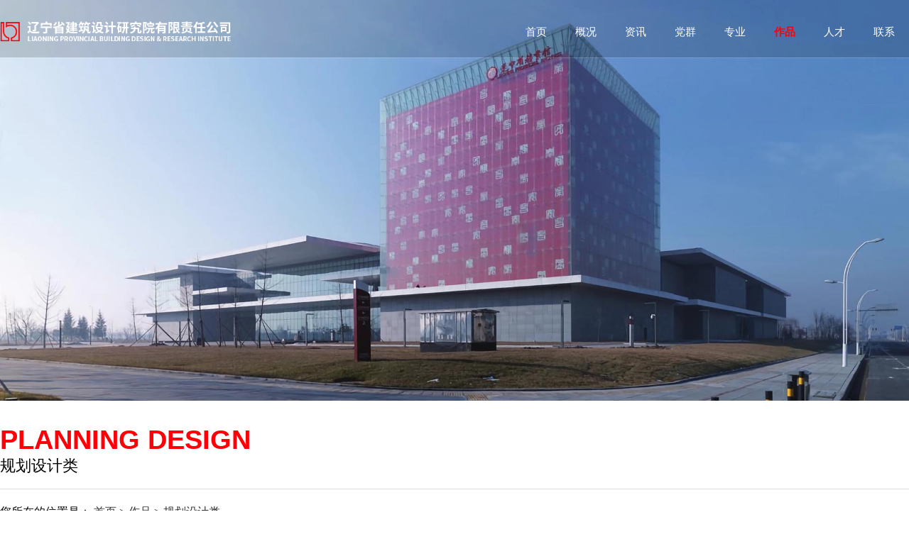

--- FILE ---
content_type: text/html;charset=utf-8
request_url: http://www.ldi.com.cn/index.php?m=home&c=Lists&a=index&tid=46
body_size: 6014
content:
<!DOCTYPE HTML>
<html>
<head>
<title>规划设计类_辽宁省建筑设计研究院有限责任公司</title>
<meta charset="utf-8">
<meta http-equiv="X-UA-Compatible" content="IE=edge">
<meta name="viewport" content="width=device-width, initial-scale=1">
<meta content="yes" name="apple-mobile-web-app-capable">
<meta content="yes" name="apple-touch-fullscreen">
<meta name="description" content="" />
<meta name="keywords" content="" />
<link href="/favicon.ico" rel="shortcut icon" type="image/x-icon" />
<meta content="initial-scale=1.0, minimum-scale=1.0, maximum-scale=2.0, user-scalable=no, width=device-width" name="viewport" />
<link rel="stylesheet" href="/template/pc/skin/css/font-awesome.css">
<link rel="stylesheet" href="/template/pc/skin/css/global.css">
<link rel="stylesheet" href="/template/pc/skin/css/widget.css">
<link rel="stylesheet" href="/template/pc/skin/css/variouscomponents.css">
<link rel="stylesheet" href="/template/pc/skin/css/images.css">
<link rel="stylesheet" href="/template/pc/skin/css/theme.css">
<link rel="stylesheet" href="/template/pc/skin/css/color_0.css">
<script src="/template/pc/skin/js/jquery.min.js"></script>
<script src="/template/pc/skin/js/base.js"></script>
<link href="/template/pc/skin/css/lightbox.min.css" rel="stylesheet">
<script src="/template/pc/skin/js/jquery.superslide.js"></script>
<script src="/template/pc/skin/js/common.js"></script>
<script src="/template/pc/skin/js/theme.js"></script>
<script type="text/javascript" src="/template/pc/skin/js/layer.js"></script>
<script type="text/javascript" src="/template/pc/skin/js/language.js"></script>
<script type="text/javascript" src="/template/pc/skin/js/jquery.formsvalidation.js"></script>
<script type="text/javascript" src="/template/pc/skin/js/jquery.nodecommon.js"></script>
<script type="text/javascript" src="/template/pc/skin/js/extend.js"></script>
<link rel="stylesheet" href="/template/pc/skin/css/animate.min.css">
<script src="/template/pc/skin/js/animate.min.js"></script>
<script type="text/javascript" src="/template/pc/skin/js/components.js"></script>
<script type="text/javascript" src="/template/pc/skin/js/jquery.menu_style.js"></script>
<script type="text/javascript" src="/template/pc/skin/js/jquery.init.js"></script>
<script type="text/javascript">
$(function(){
    dataAnimate();
    (function($,lanno){
        if(lanno === "" || lanno === "default"){
            return '';
        }
        $(".w-languege").each(function(){
            $(this).find("a").each(function(){
                if($(this).data("lanno") === lanno){
                    $(this).addClass("cur");
                }else{
                    if($(this).hasClass("cur")){
                        $(this).removeClass("cur");
                    }
                }
            });
        });
    })(jQuery,"cn");
});
</script>
</head>
<body>
<div class="body"> <div class="w-container w-header w-header-common">
  <div class="headerbg"></div>
  <div class="topLogBox topLogBoxPc">
    <div class="topLogBox-in">
      <div class="clearfix"> </div>
    </div>
  </div>
  <div class="row clearfix">
    <div class="mobile-nav-toggle"><i class="fa fa-navicon fa-2x"></i></div>
    <div class="nav_right_mask"></div>
    <div class="row_top clearfix">
      <div class="column column3">
        <div class="col-logo">
          <div class="w-logo">
            <h1 style="display:none;"><a href="http://www.ldi.com.cn/"></a></h1>
            <a  href="http://www.ldi.com.cn/"  class="w-logo-img"  > <img src="/uploads/allimg/20230603/1-230603221026308.png"/> </a> </div>
        </div>
      </div>
      <div class="column column9 clearfix">
        <div class="w-nav g-active-add">
          <div class="w-nav-in">
            <ul class="nav_inner clearfix" id="g-web-ul-menu" style="display:none;">
              <li  class=""><a href = "http://www.ldi.com.cn/" >首页</a><i class="nav_simpline_cur"></i></li>
                            <li  class="">
                <div class="li-parent-div li-parentOne-div"><a href = "//www.ldi.com.cn/?m=home&amp;c=Lists&amp;a=index&amp;tid=23">概况<i class="fa fa-plus"></i> </a></div>
                <i class="nav_simpline_cur"></i>                 <div class="submenu">
                  <div class="back-div"><i class="fa fa-angle-left"></i><span>返回</span></div>
                  <ul>
                                        <li><a href = "/?m=home&c=Lists&a=index&tid=23">省院简介</a></li>
                                        <li><a href = "/?m=home&c=Lists&a=index&tid=24">组织架构</a></li>
                                        <li><a href = "/?m=home&c=Lists&a=index&tid=25">资质认证</a></li>
                                        <li><a href = "/?m=home&c=Lists&a=index&tid=26">荣誉奖项</a></li>
                                        <li><a href = "/?m=home&c=Lists&a=index&tid=27">历史沿革</a></li>
                                        <li><a href = "/?m=home&c=Lists&a=index&tid=28">下属公司</a></li>
                                        <li><a href = "/?m=home&c=Lists&a=index&tid=29">合作伙伴</a></li>
                                      </ul>
                </div>
                 </li>
                            <li  class="">
                <div class="li-parent-div li-parentOne-div"><a href = "//www.ldi.com.cn/?m=home&amp;c=Lists&amp;a=index&amp;tid=10">资讯<i class="fa fa-plus"></i> </a></div>
                <i class="nav_simpline_cur"></i>                 <div class="submenu">
                  <div class="back-div"><i class="fa fa-angle-left"></i><span>返回</span></div>
                  <ul>
                                        <li><a href = "/?m=home&c=Lists&a=index&tid=10">省院要闻</a></li>
                                        <li><a href = "/?m=home&c=Lists&a=index&tid=30">行业资讯</a></li>
                                        <li><a href = "/?m=home&c=Lists&a=index&tid=31">合作交流</a></li>
                                      </ul>
                </div>
                 </li>
                            <li  class="">
                <div class="li-parent-div li-parentOne-div"><a href = "//www.ldi.com.cn/?m=home&amp;c=Lists&amp;a=index&amp;tid=32">党群<i class="fa fa-plus"></i> </a></div>
                <i class="nav_simpline_cur"></i>                 <div class="submenu">
                  <div class="back-div"><i class="fa fa-angle-left"></i><span>返回</span></div>
                  <ul>
                                        <li><a href = "/?m=home&c=Lists&a=index&tid=32">党建工作</a></li>
                                        <li><a href = "/?m=home&c=Lists&a=index&tid=33">党风廉政</a></li>
                                        <li><a href = "/?m=home&c=Lists&a=index&tid=34">意识形态</a></li>
                                        <li><a href = "/?m=home&c=Lists&a=index&tid=35">工会之窗</a></li>
                                        <li><a href = "/?m=home&c=Lists&a=index&tid=36">团青风采</a></li>
                                      </ul>
                </div>
                 </li>
                            <li  class="">
                <div class="li-parent-div li-parentOne-div"><a href = "//www.ldi.com.cn/?m=home&amp;c=Lists&amp;a=index&amp;tid=19">专业<i class="fa fa-plus"></i> </a></div>
                <i class="nav_simpline_cur"></i>                 <div class="submenu">
                  <div class="back-div"><i class="fa fa-angle-left"></i><span>返回</span></div>
                  <ul>
                                        <li><a href = "/?m=home&c=Lists&a=index&tid=19">专业团队</a></li>
                                      </ul>
                </div>
                 </li>
                            <li  class="active">
                <div class="li-parent-div li-parentOne-div"><a href = "/?m=home&c=Lists&a=index&tid=21">作品<i class="fa fa-plus"></i> </a></div>
                <i class="nav_simpline_cur"></i>                 <div class="submenu">
                  <div class="back-div"><i class="fa fa-angle-left"></i><span>返回</span></div>
                  <ul>
                                        <li><a href = "/?m=home&c=Lists&a=index&tid=37">文化类</a></li>
                                        <li><a href = "/?m=home&c=Lists&a=index&tid=38">教育类</a></li>
                                        <li><a href = "/?m=home&c=Lists&a=index&tid=39">办公与政务类</a></li>
                                        <li><a href = "/?m=home&c=Lists&a=index&tid=40">商业与城市综合体</a></li>
                                        <li><a href = "/?m=home&c=Lists&a=index&tid=41">医疗养老类</a></li>
                                        <li><a href = "/?m=home&c=Lists&a=index&tid=42">体育类</a></li>
                                        <li><a href = "/?m=home&c=Lists&a=index&tid=43">休闲旅游类</a></li>
                                        <li><a href = "/?m=home&c=Lists&a=index&tid=44">科研与工业类</a></li>
                                        <li><a href = "/?m=home&c=Lists&a=index&tid=45">居住建筑类</a></li>
                                        <li><a href = "/?m=home&c=Lists&a=index&tid=46">规划设计类</a></li>
                                        <li><a href = "/?m=home&c=Lists&a=index&tid=47">市政设计类</a></li>
                                        <li><a href = "/?m=home&c=Lists&a=index&tid=48">景观室内类</a></li>
                                        <li><a href = "/?m=home&c=Lists&a=index&tid=50">历史建筑类</a></li>
                                      </ul>
                </div>
                 </li>
                            <li  class="">
                <div class="li-parent-div li-parentOne-div"><a href = "/?m=home&c=Lists&a=index&tid=22">人才 </a></div>
                <i class="nav_simpline_cur"></i>  </li>
                            <li  class="">
                <div class="li-parent-div li-parentOne-div"><a href = "/?m=home&c=Lists&a=index&tid=12">联系 </a></div>
                <i class="nav_simpline_cur"></i>  </li>
                            <div class="nav_moveBox"></div>
            </ul>
          </div>
        </div>
      </div>
    </div>
    <div class="col-right clearfix">
      <div class="w-nav g-active-add">
        <div class="w-nav-in">
          <ul class="nav_inner clearfix">
            <li  class=""><a href = "http://www.ldi.com.cn/" >首页</a><i class="nav_simpline_cur"></i></li>
                        <li  class="">
              <div class="li-parent-div li-parentOne-div"><a href = "//www.ldi.com.cn/?m=home&amp;c=Lists&amp;a=index&amp;tid=23">概况<i class="fa fa-plus"></i> </a></div>
              <i class="nav_simpline_cur"></i>               <div class="submenu">
                <div class="back-div"><i class="fa fa-angle-left"></i><span>返回</span></div>
                <ul>
                                    <li><a href = "/?m=home&c=Lists&a=index&tid=23">省院简介</a></li>
                                    <li><a href = "/?m=home&c=Lists&a=index&tid=24">组织架构</a></li>
                                    <li><a href = "/?m=home&c=Lists&a=index&tid=25">资质认证</a></li>
                                    <li><a href = "/?m=home&c=Lists&a=index&tid=26">荣誉奖项</a></li>
                                    <li><a href = "/?m=home&c=Lists&a=index&tid=27">历史沿革</a></li>
                                    <li><a href = "/?m=home&c=Lists&a=index&tid=28">下属公司</a></li>
                                    <li><a href = "/?m=home&c=Lists&a=index&tid=29">合作伙伴</a></li>
                                  </ul>
              </div>
               </li>
                        <li  class="">
              <div class="li-parent-div li-parentOne-div"><a href = "//www.ldi.com.cn/?m=home&amp;c=Lists&amp;a=index&amp;tid=10">资讯<i class="fa fa-plus"></i> </a></div>
              <i class="nav_simpline_cur"></i>               <div class="submenu">
                <div class="back-div"><i class="fa fa-angle-left"></i><span>返回</span></div>
                <ul>
                                    <li><a href = "/?m=home&c=Lists&a=index&tid=10">省院要闻</a></li>
                                    <li><a href = "/?m=home&c=Lists&a=index&tid=30">行业资讯</a></li>
                                    <li><a href = "/?m=home&c=Lists&a=index&tid=31">合作交流</a></li>
                                  </ul>
              </div>
               </li>
                        <li  class="">
              <div class="li-parent-div li-parentOne-div"><a href = "//www.ldi.com.cn/?m=home&amp;c=Lists&amp;a=index&amp;tid=32">党群<i class="fa fa-plus"></i> </a></div>
              <i class="nav_simpline_cur"></i>               <div class="submenu">
                <div class="back-div"><i class="fa fa-angle-left"></i><span>返回</span></div>
                <ul>
                                    <li><a href = "/?m=home&c=Lists&a=index&tid=32">党建工作</a></li>
                                    <li><a href = "/?m=home&c=Lists&a=index&tid=33">党风廉政</a></li>
                                    <li><a href = "/?m=home&c=Lists&a=index&tid=34">意识形态</a></li>
                                    <li><a href = "/?m=home&c=Lists&a=index&tid=35">工会之窗</a></li>
                                    <li><a href = "/?m=home&c=Lists&a=index&tid=36">团青风采</a></li>
                                  </ul>
              </div>
               </li>
                        <li  class="">
              <div class="li-parent-div li-parentOne-div"><a href = "//www.ldi.com.cn/?m=home&amp;c=Lists&amp;a=index&amp;tid=19">专业<i class="fa fa-plus"></i> </a></div>
              <i class="nav_simpline_cur"></i>               <div class="submenu">
                <div class="back-div"><i class="fa fa-angle-left"></i><span>返回</span></div>
                <ul>
                                    <li><a href = "/?m=home&c=Lists&a=index&tid=19">专业团队</a></li>
                                  </ul>
              </div>
               </li>
                        <li  class="active">
              <div class="li-parent-div li-parentOne-div"><a href = "/?m=home&c=Lists&a=index&tid=21">作品<i class="fa fa-plus"></i> </a></div>
              <i class="nav_simpline_cur"></i>               <div class="submenu">
                <div class="back-div"><i class="fa fa-angle-left"></i><span>返回</span></div>
                <ul>
                                    <li><a href = "/?m=home&c=Lists&a=index&tid=37">文化类</a></li>
                                    <li><a href = "/?m=home&c=Lists&a=index&tid=38">教育类</a></li>
                                    <li><a href = "/?m=home&c=Lists&a=index&tid=39">办公与政务类</a></li>
                                    <li><a href = "/?m=home&c=Lists&a=index&tid=40">商业与城市综合体</a></li>
                                    <li><a href = "/?m=home&c=Lists&a=index&tid=41">医疗养老类</a></li>
                                    <li><a href = "/?m=home&c=Lists&a=index&tid=42">体育类</a></li>
                                    <li><a href = "/?m=home&c=Lists&a=index&tid=43">休闲旅游类</a></li>
                                    <li><a href = "/?m=home&c=Lists&a=index&tid=44">科研与工业类</a></li>
                                    <li><a href = "/?m=home&c=Lists&a=index&tid=45">居住建筑类</a></li>
                                    <li><a href = "/?m=home&c=Lists&a=index&tid=46">规划设计类</a></li>
                                    <li><a href = "/?m=home&c=Lists&a=index&tid=47">市政设计类</a></li>
                                    <li><a href = "/?m=home&c=Lists&a=index&tid=48">景观室内类</a></li>
                                    <li><a href = "/?m=home&c=Lists&a=index&tid=50">历史建筑类</a></li>
                                  </ul>
              </div>
               </li>
                        <li  class="">
              <div class="li-parent-div li-parentOne-div"><a href = "/?m=home&c=Lists&a=index&tid=22">人才 </a></div>
              <i class="nav_simpline_cur"></i>  </li>
                        <li  class="">
              <div class="li-parent-div li-parentOne-div"><a href = "/?m=home&c=Lists&a=index&tid=12">联系 </a></div>
              <i class="nav_simpline_cur"></i>  </li>
                        <div class="nav_moveBox"></div>
          </ul>
        </div>
      </div>
      <div class="topLogBox topLogBoxTel">
        <div class="topLogBox-in">
          <div class="clearfix"> </div>
        </div>
      </div>
    </div>
  </div>
</div>

  <section class="w-container bannerBox ">
    <div class="banner">
      <img src="/uploads/allimg/20230622/1-230622223Gc92.jpg"/>
    </div>
  </section>
  <div class="w-container w-main"  >
      <div class="wykj1"><div class="ab333">
          <div class="sub333 w333 clearfix">
      <div class="fr">
        <ul>
                    <li><a href="/?m=home&c=Lists&a=index&tid=37" class="">文化类</a></li>
                    <li><a href="/?m=home&c=Lists&a=index&tid=38" class="">教育类</a></li>
                    <li><a href="/?m=home&c=Lists&a=index&tid=39" class="">办公与政务类</a></li>
                    <li><a href="/?m=home&c=Lists&a=index&tid=40" class="">商业与城市综合体</a></li>
                    <li><a href="/?m=home&c=Lists&a=index&tid=41" class="">医疗养老类</a></li>
                    <li><a href="/?m=home&c=Lists&a=index&tid=42" class="">体育类</a></li>
                    <li><a href="/?m=home&c=Lists&a=index&tid=43" class="">休闲旅游类</a></li>
                    <li><a href="/?m=home&c=Lists&a=index&tid=44" class="">科研与工业类</a></li>
                    <li><a href="/?m=home&c=Lists&a=index&tid=45" class="">居住建筑类</a></li>
                    <li><a href="/?m=home&c=Lists&a=index&tid=46" class="hover">规划设计类</a></li>
                    <li><a href="/?m=home&c=Lists&a=index&tid=47" class="">市政设计类</a></li>
                    <li><a href="/?m=home&c=Lists&a=index&tid=48" class="">景观室内类</a></li>
                    <li><a href="/?m=home&c=Lists&a=index&tid=50" class="">历史建筑类</a></li>
                  </ul>
      </div>
    </div>
          </div></div>
    <div class="w-section pdTop-big pdBottom-large"  >
      <div class="row">
        <div class="wrap-content-in  pdTop-default pdBottom-default" >
          <div class="li-div" >
            <div class="w-title w-title5 lineborder">
              <div class="w-title-in">
                <div class="w-title-inner">
                  <div class="title-h-in">
                    <span style="font-size: 38px; color: #fe0007; font-weight: bold; line-height: 50px;">PLANNING DESIGN</span> 
                    <h2 class="border_colorbottom_main" style="">规划设计类</h2>
                    </div>
                </div>
              </div>
            </div>
          </div>
            <span style="font-size: 16px; color: #010000;">您所在的位置是： <a href='/' class=' '>首页</a> &gt; <a href='/?m=home&c=Lists&a=index&tid=21' class=' '>作品</a> &gt; <a href='/?m=home&c=Lists&a=index&tid=46'>规划设计类</a></span>
        </div>
      </div>
        <div class="side_left">
            <style type="text/css">
        .w-prd-list1 .w-prd-list-cell{ width:25%; *width:25%;}
    </style>

            <div class="w-prd-list w-prd-list1 prd_imgScaleBig" style="margin-top: 30px;">
              <div class="w-prd-list-in clearfix">                 <div class="w-prd-list-cell">
                  <div class="w-prd-list-cell-in">
                    <div class="w-prd-con">
                      <div class="w-prd-imgbox" title="阜新高铁站前基础设施配套一期工程"> <a target="_self" href="/?m=home&c=View&a=index&aid=477" class="img-count w-prd-img">
                        <div class="aspectRatio" style="padding-bottom:60%"></div>
                        <div class="img-count-in"><img alt="阜新高铁站前基础设施配套一期工程" src="/uploads/allimg/20230930/1-230930143323G5.jpg"/></div>
                        </a> </div><a target="_self" href="/?m=home&c=View&a=index&aid=477" style="padding-left: 5%;height: 55px;">
                      <div class="w-prd-infobox"  style="text-align:left">
                        <h2 class="w-prd-name" title="阜新高铁站前基础设施配套一期工程"> 阜新高铁站前基础设施配套一期工程 </h2>
                      </div></a>
                    </div>
                  </div>
                </div>
                                <div class="w-prd-list-cell">
                  <div class="w-prd-list-cell-in">
                    <div class="w-prd-con">
                      <div class="w-prd-imgbox" title="新松机器人未来城"> <a target="_self" href="/?m=home&c=View&a=index&aid=476" class="img-count w-prd-img">
                        <div class="aspectRatio" style="padding-bottom:60%"></div>
                        <div class="img-count-in"><img alt="新松机器人未来城" src="/uploads/allimg/20230930/1-230930143221536.jpg"/></div>
                        </a> </div><a target="_self" href="/?m=home&c=View&a=index&aid=476" style="padding-left: 5%;height: 55px;">
                      <div class="w-prd-infobox"  style="text-align:left">
                        <h2 class="w-prd-name" title="新松机器人未来城"> 新松机器人未来城 </h2>
                      </div></a>
                    </div>
                  </div>
                </div>
                                <div class="w-prd-list-cell">
                  <div class="w-prd-list-cell-in">
                    <div class="w-prd-con">
                      <div class="w-prd-imgbox" title="沈抚新城总部基地及5号大街西部地块修建性"> <a target="_self" href="/?m=home&c=View&a=index&aid=475" class="img-count w-prd-img">
                        <div class="aspectRatio" style="padding-bottom:60%"></div>
                        <div class="img-count-in"><img alt="沈抚新城总部基地及5号大街西部地块修建性" src="/uploads/allimg/20230930/1-230930143130534.jpg"/></div>
                        </a> </div><a target="_self" href="/?m=home&c=View&a=index&aid=475" style="padding-left: 5%;height: 55px;">
                      <div class="w-prd-infobox"  style="text-align:left">
                        <h2 class="w-prd-name" title="沈抚新城总部基地及5号大街西部地块修建性"> 沈抚新城总部基地及5号大街西部地块修建性 </h2>
                      </div></a>
                    </div>
                  </div>
                </div>
                                <div class="w-prd-list-cell">
                  <div class="w-prd-list-cell-in">
                    <div class="w-prd-con">
                      <div class="w-prd-imgbox" title="沈抚新城总部基地及5号大街西部地块修建性"> <a target="_self" href="/?m=home&c=View&a=index&aid=265" class="img-count w-prd-img">
                        <div class="aspectRatio" style="padding-bottom:60%"></div>
                        <div class="img-count-in"><img alt="沈抚新城总部基地及5号大街西部地块修建性" src="/uploads/allimg/20230630/1-230630132922302.jpg"/></div>
                        </a> </div><a target="_self" href="/?m=home&c=View&a=index&aid=265" style="padding-left: 5%;height: 55px;">
                      <div class="w-prd-infobox"  style="text-align:left">
                        <h2 class="w-prd-name" title="沈抚新城总部基地及5号大街西部地块修建性"> 沈抚新城总部基地及5号大街西部地块修建性 </h2>
                      </div></a>
                    </div>
                  </div>
                </div>
                                <div class="w-prd-list-cell">
                  <div class="w-prd-list-cell-in">
                    <div class="w-prd-con">
                      <div class="w-prd-imgbox" title="沈北新区财落中心镇总体规划"> <a target="_self" href="/?m=home&c=View&a=index&aid=264" class="img-count w-prd-img">
                        <div class="aspectRatio" style="padding-bottom:60%"></div>
                        <div class="img-count-in"><img alt="沈北新区财落中心镇总体规划" src="/uploads/allimg/20230630/1-230630132J9458.jpg"/></div>
                        </a> </div><a target="_self" href="/?m=home&c=View&a=index&aid=264" style="padding-left: 5%;height: 55px;">
                      <div class="w-prd-infobox"  style="text-align:left">
                        <h2 class="w-prd-name" title="沈北新区财落中心镇总体规划"> 沈北新区财落中心镇总体规划 </h2>
                      </div></a>
                    </div>
                  </div>
                </div>
                                <div class="w-prd-list-cell">
                  <div class="w-prd-list-cell-in">
                    <div class="w-prd-con">
                      <div class="w-prd-imgbox" title="盘山县陈家镇朝鲜族村村庄整治与建设规划（"> <a target="_self" href="/?m=home&c=View&a=index&aid=263" class="img-count w-prd-img">
                        <div class="aspectRatio" style="padding-bottom:60%"></div>
                        <div class="img-count-in"><img alt="盘山县陈家镇朝鲜族村村庄整治与建设规划（" src="/uploads/allimg/20230630/1-230630132619609.jpg"/></div>
                        </a> </div><a target="_self" href="/?m=home&c=View&a=index&aid=263" style="padding-left: 5%;height: 55px;">
                      <div class="w-prd-infobox"  style="text-align:left">
                        <h2 class="w-prd-name" title="盘山县陈家镇朝鲜族村村庄整治与建设规划（"> 盘山县陈家镇朝鲜族村村庄整治与建设规划（ </h2>
                      </div></a>
                    </div>
                  </div>
                </div>
                                <div class="w-prd-list-cell">
                  <div class="w-prd-list-cell-in">
                    <div class="w-prd-con">
                      <div class="w-prd-imgbox" title="红海滩小镇——中国首批特色小镇赵圈河镇概"> <a target="_self" href="/?m=home&c=View&a=index&aid=262" class="img-count w-prd-img">
                        <div class="aspectRatio" style="padding-bottom:60%"></div>
                        <div class="img-count-in"><img alt="红海滩小镇——中国首批特色小镇赵圈河镇概" src="/uploads/allimg/20230630/1-230630132442B5.jpg"/></div>
                        </a> </div><a target="_self" href="/?m=home&c=View&a=index&aid=262" style="padding-left: 5%;height: 55px;">
                      <div class="w-prd-infobox"  style="text-align:left">
                        <h2 class="w-prd-name" title="红海滩小镇——中国首批特色小镇赵圈河镇概"> 红海滩小镇——中国首批特色小镇赵圈河镇概 </h2>
                      </div></a>
                    </div>
                  </div>
                </div>
                                <div class="w-prd-list-cell">
                  <div class="w-prd-list-cell-in">
                    <div class="w-prd-con">
                      <div class="w-prd-imgbox" title="高湾生态谷项目规划"> <a target="_self" href="/?m=home&c=View&a=index&aid=261" class="img-count w-prd-img">
                        <div class="aspectRatio" style="padding-bottom:60%"></div>
                        <div class="img-count-in"><img alt="高湾生态谷项目规划" src="/uploads/allimg/20230630/1-2306301322321Z.jpg"/></div>
                        </a> </div><a target="_self" href="/?m=home&c=View&a=index&aid=261" style="padding-left: 5%;height: 55px;">
                      <div class="w-prd-infobox"  style="text-align:left">
                        <h2 class="w-prd-name" title="高湾生态谷项目规划"> 高湾生态谷项目规划 </h2>
                      </div></a>
                    </div>
                  </div>
                </div>
                 </div>
            </div>
            <div class="next1">  <a><<</a> <a><</a> <a class="on1">1</a><a href="/?m=home&amp;c=Lists&amp;a=index&amp;tid=46&amp;page=2" data-ey_fc35fdc="html" data-tmp="1">2</a> <a href="/?m=home&amp;c=Lists&amp;a=index&amp;tid=46&amp;page=2" data-ey_fc35fdc="html" data-tmp="1">></a> <a href="/?m=home&amp;c=Lists&amp;a=index&amp;tid=46&amp;page=2" data-ey_fc35fdc="html" data-tmp="1">>></a></div>
          </div>
    </div>
    <script type="text/javascript">$(function(){$(".div-table-first").find(".div-table-first").each(function(){$(this).removeClass("div-table-first")});});</script> 
  </div>
  <div class="wykj1">
<div class="w-container w-footer">
  <div class="w-footer-section pdTop-big pdBottom-big" >
    <div class="w-footer-in" >
      <div class="w-foot-content  pdTop-default pdBottom-default" >
        <div class="li-div col-li-div" >
          <div class="col-table">
            <table class="div-table div-table-first" width="100%" cellspacing="0"  cellpadding="0" border="0">
              <tbody>
                <tr>
                    <td class="mark-xdht2" valign="top"><a href="/">首页</a></td>
                    <td class="mark-xdht2" valign="top"><a href="/index.php?m=home&c=Lists&a=index&tid=1">概况</a><br>
                <span class="mark-xdht3"><a href="?m=home&c=Lists&a=index&tid=23">省院简介</a><br>
<a href="?m=home&c=Lists&a=index&tid=24">组织架构</a><br>
<a href="?m=home&c=Lists&a=index&tid=25">资质认证</a><br>
<a href="?m=home&c=Lists&a=index&tid=26">荣誉奖项</a><br>
<a href="?m=home&c=Lists&a=index&tid=27">历史沿革</a><br>
<a href="?m=home&c=Lists&a=index&tid=28">分院介绍</a><br>
<a href="?m=home&c=Lists&a=index&tid=29">合作伙伴</a></span></td>
                    <td class="mark-xdht2" valign="top"><a href="/index.php?m=home&c=Lists&a=index&tid=9">资讯</a><br>
                    <span class="mark-xdht3"><a href="?m=home&c=Lists&a=index&tid=10">省院要闻</a><br>
<a href="?m=home&c=Lists&a=index&tid=11">信息公开</a><br>
<a href="?m=home&c=Lists&a=index&tid=30">行业资讯</a><br>
<a href="?m=home&c=Lists&a=index&tid=31">合作交流</a></span>
                    </td>
                    <td class="mark-xdht2" valign="top"><a href="/index.php?m=home&c=Lists&a=index&tid=17">党群</a><br>
                    <span class="mark-xdht3"><a href="?m=home&c=Lists&a=index&tid=32">党建工作</a><br>
<a href="?m=home&c=Lists&a=index&tid=33">党风廉政</a><br>
<a href="?m=home&c=Lists&a=index&tid=34">意识形态</a><br>
<a href="?m=home&c=Lists&a=index&tid=35">工会之窗</a><br>
<a href="?m=home&c=Lists&a=index&tid=36">团青风采</a></span>
                    </td>
                    <td class="mark-xdht2" valign="top"><a href="/index.php?m=home&c=Lists&a=index&tid=18">专业</a><br>
                    <span class="mark-xdht3"><a href="?m=home&c=Lists&a=index&tid=19">专业团队</a><br>
<a href="?m=home&c=Lists&a=index&tid=20">专业服务</a></span>
                    </td>
                    <td class="mark-xdht2" valign="top"><a href="/index.php?m=home&c=Lists&a=index&tid=21">作品</a><br>
                    <span class="mark-xdht3"><a href="?m=home&c=Lists&a=index&tid=37">文化类</a><br>
<a href="?m=home&c=Lists&a=index&tid=38">教育类 </a><br>
<a href="?m=home&c=Lists&a=index&tid=39">办公与政务类</a><br>
<a href="?m=home&c=Lists&a=index&tid=40">商业与城市综合体</a><br>
<a href="?m=home&c=Lists&a=index&tid=41">医疗养老类</a><br>
<a href="?m=home&c=Lists&a=index&tid=42">体育类</a><br>
<a href="?m=home&c=Lists&a=index&tid=43">休闲旅游类</a><br>
<a href="?m=home&c=Lists&a=index&tid=44">科研与工业类</a><br>
<a href="?m=home&c=Lists&a=index&tid=45">居住建筑类</a><br>
<a href="?m=home&c=Lists&a=index&tid=46">规划设计类</a><br>
<a href="?m=home&c=Lists&a=index&tid=47">市政设计类</a><br>
<a href="?m=home&c=Lists&a=index&tid=48">景观室内类</a><br>
<a href="?m=home&c=Lists&a=index&tid=49">绿色建筑类</a><br>
<a href="?m=home&c=Lists&a=index&tid=50">历史建筑类</a><br>
<a href="?m=home&c=Lists&a=index&tid=51">涉外建筑类</a><br>
<a href="?m=home&c=Lists&a=index&tid=52">其他建筑类</a></span>
                    </td>
                    <td class="mark-xdht2" valign="top"><a href="/index.php?m=home&c=Lists&a=index&tid=22">人才</a></td>
                    <td class="mark-xdht2" valign="top"><a href="/index.php?m=home&c=Lists&a=index&tid=12">联系</a></td>
                </tr>
              </tbody>
            </table>
          </div>
        </div>
      </div></div>
      <div style="height: 1px; background-color: #858585; margin-top: 30px;"></div>
<div style="width: 1300px; margin: 0 auto; font-size: 14px; line-height: 28px;">
          <table width="100%" border="0" cellspacing="0" cellpadding="1" style="margin-top: 30px;">
  <tbody>
    <tr>
      <td width="5%" align="left" valign="top"><img src="/template/pc/skin/img/tel.jpg" width="52" height="52" alt=""/></td>
         <td width="22%" align="left" valign="top"><span style="font-size: 20px;">服务热线：</span><br>
      <span style="font-size: 26px;">024-23392468</span></td>
      <td width="23%" align="left" valign="top">辽宁省建筑设计研究院有限责任公司（LDI）<br>
        地址：辽宁省沈阳市和平区和平南大街84号<br>
      </td>
      <td width="5%" align="left" valign="top">&nbsp;</td>
      <td width="12%" align="left" valign="top">邮编： 110005<br>
传真： 024-23389612</td>      <td width="23%">&nbsp;</td>
      <td width="10%" rowspan="2" align="center" valign="top"><img src="/template/pc/skin/img/ewm.jpg" width="115" height="116" alt=""/><br>官方公众号</td>
    </tr>
    <tr>
      <td colspan="6" valign="top">
      Copyright © 2023 辽宁省建筑设计研究院有限责任公司　<a href="https://beian.miit.gov.cn/" rel="nofollow" target="_blank">辽ICP备19015303</a></td>
    </tr>
  </tbody>
</table>
      </div>
  </div>
  <div class="w-service-fixed">
    <div class="service-item bg_s_default color_s_default aHoverbg_deepen aHovercolor_deepen service-item-top"> <i class="fa fa-caret-up"></i>
      <div class="top" onclick="$('body,html').animate({scrollTop: 0}, 'normal');">TOP</div>
    </div>
    <script type="text/javascript">
        $(function () {
            $(window).scroll(function () {
                if ($(this).scrollTop() > 20) {
                    $('.w-service-fixed .service-item-top').show();
                } else {
                    $('.w-service-fixed .service-item-top').hide();
                }
            });
        });
    </script> 
  </div>
</div>
</div>
<div class="wykj2">
<div style="width: 100%; background-color: #333; color: #fff; font-size: 14px; text-align: center; clear: both; padding-top: 20px; padding-bottom: 20px;">
   Copyright © 2023 辽宁省建筑设计研究院有限责任公司<br>
服务热线：024-23392468<br>
地址：辽宁省沈阳市和平区和平南大街84号<br>
邮编：110005<br><img src="/template/pc/skin/img/ewm.jpg" width="115" height="116" alt=""/><br>官方公众号<br>
<a href="https://beian.miit.gov.cn/" rel="nofollow" target="_blank">辽ICP备19015303</a></div>
</div>
 
<!-- 应用插件标签 start --> 
  
<!-- 应用插件标签 end --> </div>
<div class="topTel" onclick="$('body,html').animate({scrollTop: 0}, 500);"><i class="fa fa-arrow-up"></i></div>
<script type="text/javascript" src="/template/pc/skin/js/jquery.global.js"></script> 
<script type="text/javascript" src="/template/pc/skin/js/jquery.form.js"></script> 
<script type="text/javascript" src="/template/pc/skin/js/lightbox.min.js"></script> 
<script type="text/javascript" src="/template/pc/skin/js/jquery.product_list.js"></script>
</body>
</html>

--- FILE ---
content_type: text/css
request_url: http://www.ldi.com.cn/template/pc/skin/css/theme.css
body_size: 5437
content:
@charset "utf-8";
/* eyoucms.com 易优CMS -- 好用,免费,安全 */
/*默认页面主体样式定义*/
body{ color:#333333; }
a{ color:#333333;}
a:hover{ color:#fe0007;}
.w-header .row,.topLogBox .topLogBox-in,.w-main .row,.w-footer-in{ max-width:1300px; margin:0 auto;}
.body{overflow:hidden;font-size:14px;}
.col-right{ display:none;}
/*---------------------header-----------------------*/
.w-header-common{position:fixed; left:0; right:0; top:0;}
.topLogBoxPc{position:relative; z-index:3; background:#333;}
.headerbg{position:absolute; left:0; right:0; top:0; bottom:0; z-index:0; border-bottom: solid 1px #fff;background-color: #000;opacity:0.15; *filter:alpha(opacity=15); filter:progid:DXImageTransform.Microsoft.Alpha(Opacity=15); }

.row_top{ display:table; table-layout: fixed; width:100%;}
.row_top .column3{ width:40%; *float:left;*width:39.99%; display:table-cell; vertical-align:middle; position:relative;}
.row_top .column9{ width:75%; *float:right;*width:74.99%; display:table-cell;vertical-align:bottom;}
.col-logo{ position:relative; z-index:1; padding-top:18px; padding-bottom:10px;}
.w-admin-header .col-logo{float:left; position:relative;}
.w-logo h1{ font-size:32px; padding:0 10px; }
.w-logo h1,.w-logo a{color:#fff;}
.w-nav{ text-align:right;font-size:0;}
.w-nav .nav_inner{ display:inline-block; *zoom:1; *display:inlne; }
.w-nav .nav_inner > li{ float:left; text-align:center; }
.w-nav li a{ text-decoration:none;color:#fff;padding:0 10px;font-size:15px;}
.w-nav .nav_inner > li > a, .w-nav .nav_inner > li > .li-parent-div > a{line-height:98px; display:block;padding:0 14px; color:#fff; position:relative; z-index:1; font-size:15px;}
.w-nav .nav_inner > li > .submenu{ top:98px; left:0; }
.w-nav .nav_inner > li:hover > .submenu,.w-nav .submenu li:hover > .submenu{ display:none;}
.w-nav .submenu a{ font-size:14px; text-align:left; }
.topLogBox,.topLogBox a{ font-size:12px;color:#fff;}
.topLogBox a{ margin:0 6px; text-decoration:none;   }
.topLogBox a:hover{ text-decoration:underline;}
.w-loginRegister,.w-languege,.w-shopCart{ margin-top:7px; margin-bottom:5px;float:right;  }
.w-shopCart i{ background:url(../img/shopcart.png) no-repeat center; width:19px; height:19px; vertical-align:middle; display:inline-block; *zoom:1; margin-right:2px;}
.topLogBox .w-search{ position:relative;margin-top:5px; margin-bottom:5px; overflow:hidden; float:right; }
.topLogBox .w-search .input-search-w{ background:none;width:200px; *width:155px;  height:27px; line-height:27px;  padding: 0 40px 0 5px; border:1px solid #777; }
.topLogBox .w-search .search-btn-w{ position:absolute;width:40px; right:0; top:0; bottom:0; background:url(../img/header_search.png) no-repeat center #bbb; cursor:pointer;}
.topLogBox .w-search .search-btn-w span{ display:none;}
.nav_right_mask{display:none; position:fixed; left:0; right:0; top:0; bottom:0; z-index:5; background:#000;opacity:0.3; *filter:alpha(opacity=30); filter:progid:DXImageTransform.Microsoft.Alpha(Opacity=30);}
.banner_edit{top:150px;}
/*-----------------------banner------------------*/
.bx-controls-direction{display:none;}
.bx-wrapper:hover .bx-controls-direction{}
.banner .bx-wrapper .bx-prev{background-image:url("../img/banner_pre.png") !important; left:0 !important; background-position:left center !important;}
.banner .bx-wrapper .bx-next{background-image:url("../img/banner_next.png") !important; right:0 !important; background-position:right center !important;}
.banner .bx-wrapper .bx-pager.bx-default-pager a{  background:#fe0007 !important;opacity:1; *filter:alpha(opacity=100); filter:progid:DXImageTransform.Microsoft.Alpha(Opacity=100); border:2px solid #fe0007;}
.banner .bx-wrapper .bx-pager.bx-default-pager a:hover, .bx-wrapper .bx-pager.bx-default-pager a.active{ background:#fff !important;border:2px solid #fff;}

/*---------------footer------------------*/
.w-footer{ font-size:90%; background:#353130;  color:#fff;  }
.w-footer a{color:#fff;}
/*----------------------------组件-----------------------*/
.w-text{line-height:1.7;}
.w-text a:hover{ text-decoration:none;}
.btn-default-w{ color:#fff; padding:0.6em 3.5em; line-height:1.3; text-align:center;   }
.gallery-border{ border:1px solid #CCDADD;}
.w-social .social-item{ background:#e6e6e6; border-radius:30px; -moz-border-radius:30px; -webkit-border-radius:30px; padding:2px; line-height:1; margin:3px 15px 3px 0;}
.icon-social{background-image:url('../img/icon-social-w.png');}
.w-social .social-item:hover .icon-social{background-image:url('../img/icon-social-w-white.png');}
.search-defaut-w{ max-width:100%;}
.search-defaut-w .input-search-w{background:#fff; border:1px solid #d0d0d0; line-height:2.8em; height:2.8em; padding-right:55px; color:#41494f;}
.search-defaut-w .search-btn-w{ background:url(../img/input-search-white.png) no-repeat center;  width:50px; height:100%; border:none;}
.search-defaut-w .search-btn-w:hover{ background:url(../img/input-search-white.png) no-repeat center; }
.w-lantern-h .w-lantern-in{ padding:0 30px;}
.w-lantern-marquee .w-lantern-in{padding:0;}
.w-lantern-h .lantern_pre, .w-lantern-h .lantern_next{ background-color:#353535; width:30px; height:48px; margin-top:-24px;}
.w-lantern-h .lantern_pre{ background-image:url(../img/lantern_pre.png);}
.w-lantern-h .lantern_next{ background-image:url(../img/lantern_next.png);}
/*title*/
.w-title{ margin-top:0;}
.w-title .title-h-in > span{font-family:Arial, Helvetica, sans-serif;}
.w-title16 h2,.w-title16 .title-h-in > span{ font-size:18px; color:#555;}
/*--------------------系统------------------------*/
.systitle{color:#fff; font-size:18px; text-align:center; padding:13px 12px;  }
.crumbs{ background:none; border-bottom:1px solid #d0d0d0;  margin-bottom:0.8em; line-height:1.8; padding-bottom:0; }
.w-pages a{border-color:#D5D5D5; color:#5A5A5A; margin-left:0.1em; margin-right:0.1em;}
.w-pages{text-align:center;}
.w-pages a:hover,.w-pages a.cur{color:#DD0000; }
.w-pages a.disabled,.w-pages a.disabled:hover{color:#999; background:none; border-color:#d5d5d5;}

/*-----------------------------产品----------------------*/
.w-product .w-prd-infobox h2{ font-weight:bold;}
.w-prd-list1 .w-prd-list-cell .w-prd-infobox,.w-product1 .w-prd-list-cell .w-prd-infobox{ padding-bottom:0; padding-top:1em;}
.w-prd-list .w-prd-list-cell .w-prd-imgbox{ border:0px solid #D5D5D5;}
.w-prd-list1 .w-prd-list-cell .w-prd-infobox{ padding-left:4px; padding-right:4px;}
.w-prd-list-cell .w-prd-price-groups{margin-bottom:0;}
.w-prd-list-cell .w-prd-price-groups .product-price-prefix{font-weight:normal; color:#666;}
.w-prd-list-cell .w-prd-sum{ font-size:95%; line-height:1.2;}
.w-prd-list-cell .w-prd-btns a{line-height:1.2;}
.w-prd-list-cell .w-prd-btns a.btn-buy{ background:#628A82; border-color:#628A82; color:#fff;}
.w-prd-list1 .w-prd-list-cell .w-prd-infobox h2,.w-product1 .w-prd-list-cell .w-prd-infobox h2{}
.w-prd-list-cell .w-prd-infobox h2 a:hover{ text-decoration:none;}
.w-prd-list-cell .w-prd-price-groups > div{ font-size:100%;}
.w-prd-list-cell .w-prd-price-groups .w-prd-price-sale .product-price-prefix{ color:#ACACAC; }
.w-prd-list-cell .w-prd-price-groups .w-prd-price-sale .product-price-amount{ color:#CC0000;font-weight:bold; }
.w-prd-list-cell .w-prd-price-groups .w-prd-price-markit .product-price-amount{color:#000;}
.w-prd-list-cell .w-prd-btns a.btn-addCart:hover{  border-color:#787878;  color:#333;}
.product-detail-info .product-grayBox .product-prices{line-height:1.2;}
.product-detail-info .product-grayBox{background:none; border-top:1px solid #eee; border-bottom:1px solid #eee;}
.info_tab ul{ padding:0;}
.info_tab_in{border-color:#ebebeb;}
.info_tab li{border:0; background:none; margin-bottom:0;}
.info_tab li a{color:#212121; background:url(../img/tabli.png) no-repeat right center;padding-top:0.5em; padding-bottom:0.5em; display:block;}
.info_tab li:last-child a{ background:none; }
.info_tab li.cur_tab a{color:#8A8A8A;}
/*----------------------------新闻-------------------------*/
.w-News-list1 li,.w-News-list2 li .news-item,.w-News-list3 li,.w-News-list4 li,.w-adNews5 li,.w-News-list6 li,.w-News-list7 li,.w-adNews4 li,.w-adNews6 .adNewsTL li,.w-adNews8 li,.w-adNews9 li,.w-adNews11 li .news-sum{ border-color:#dbdbdb;  }
.w-News-list .news-com .news-h{ font-weight:normal;}
.w-News-list .news-sum{ color:#666;}
.w-News-list1 .news-com .date,.w-News-list1 .news-com .news-sum{margin-top:0;}
.w-News-list8 .news-item .news-com .news-h a:hover{color:#fff;}
.w-adNews{line-height:1.8;}
.w-adNews .news-h a:hover{ text-decoration:none;}
.w-adNews .date{ font-size:95%; color:#aaa;}
.w-adNews li .news-sum{ color:#808080;}
.w-adNews1 li .news-item .news-com .news-h a{color:#373737;}
.w-adNews1 li .news-item .news-com .news-sum{color:#666; font-size:100%;}
.w-adNews2 li .news-item{border:none;}
.w-adNews2 li .viewDetail{ display:none;}
.w-adNews2 li .news-item .news-com{ padding-left:2px; padding-right:2px; padding-bottom:0;}
.w-adNews2 li .news-item .news-com .news-com-top{margin-bottom:0;}
.w-adNews2 li .news-item .news-com .news-h{ font-weight:normal;}
.w-adNews2 li .news-item .news-com .news-sum{margin-top:5px; line-height:1.5; height:4.5em;}
.w-adNews2 li .news-item .news-com .news-com-top .date{ font-size:13px;}
.w-adNews3 .w-adNews-texts li .w-adNews-textH h3{ font-size:115%;}
.w-adNews4 li .date{ color:#505050;}
.w-adNews5 li{border-bottom:0; padding:0.7em 0;}
.w-adNews5 li .news-com{margin-left:27%;}
.w-adNews5 li .date{opacity:1; *filter:alpha(opacity=100); filter:progid:DXImageTransform.Microsoft.Alpha(Opacity=100);}
.w-adNews6 .adNewsF .news-h{font-size:115%;}
.w-adNews6 .adNewsF .news-sum{ font-size:95%;}
.w-adNews7 .adNewsL li .news-com .news-h a:hover{ text-decoration:underline;}
.w-adNews7 .adNewsL li .news-com .news-sum{ font-size:100%;}
.w-adNews7 .adNewsL li:hover .news-com .news-sum{ color:#fff;}
.w-adNews8 li{ padding:0.5em 0; }
.w-adNews8 li .news-together{ line-height:1.7;}
.w-adNews8 li .news-h{ float:none; width:100%; font-weight:normal;}
.w-adNews8 li .date{float:none; width:100%; text-align:left;}
.w-adNews8 .news-sum{line-height:1.2; max-height:3.6em;}
.w-adNews li .news-btn{padding:0.4em 1.2em;}
.newsDetail .newsTitle{color:#000;}
.newsDetail .newsST{color:#777;}

/*-----------------------------分页 start--------------------------------*/
.next1{width: 100%;height: auto;overflow: hidden;text-align: center;}
.next1 ul{display: inline-block;}
.next1 ul li{display: inline-block;}
.next1 a{display: inline-block;border: 1px solid #ebebeb;color: #999;width: 30px;height: 30px;line-height: 30px;margin: 0 4px;overflow: hidden;}
.next1 a.on1,.next1 a:hover{background: #fe0007;color: #fff;border: 1px solid #fe0007;text-decoration: none;}
/*--------------------分页 end----------------------*/
/*----------------------菜单----------------------------*/
.w-com-menu li > .div-parent > .fa-plus::before{content: "\f107";}
.w-com-menu li.open > .div-parent > .fa-plus::before{ content: "\f106";}
/*-----------------------会员中心和购物车--------------------*/
/*---------------------登录注册--------------------------*/
.body-login{background:#fff;}
.signbox-A .login-h2A,.login-input-A,.register-A a, .password-forget-A a,.login-button-A,.signfoot,.login-checkA span{color:#666;}
input[class*='login-input-A']::-webkit-input-placeholder{ color:#666;}
input[class*='login-input-A']:-moz-placeholder{ color:#666;}
input[class*='login-input-A']::-moz-placeholder{ color:#666;}
input[class*='login-input-A']:-ms-input-placeholder{ color:#666;}
.sign-content-A{ background-image:url("../img/signboxbg.png");}
.login-button-A{background-image:url("../img/signbtnbg.png");}
.login-checkA input.checked[type="checkbox"] + label{background-image:url("../img/login-checked.png");}
.login-input-A,.login-button-A,.login-checkA label{border-color:#999;}
@media (min-width:478px){
	
}
@media (min-width:768px){
	/*---------------------------菜单-------------------------*/
	.side_bar{width:256px;}
	.side_left{ margin-left:0px;}
    .w-com-menu-V .fa{ font-size:100%; font-weight:normal;  right:0; top:10px; bottom:auto; color:#373737;}
	.w-com-menu-V{text-align:center; border:1px solid #e9e9e9;}
	.w-com-menu-V > .w-com-menu-in > .ul-parent{}
	.w-com-menu-V > .w-com-menu-in > .ul-parent > .li-parent{ border-bottom:1px solid #e9e9e9;}
	.w-com-menu-V > .w-com-menu-in > .ul-parent > .li-parent:last-child{border-bottom:0;}
	.w-com-menu-V > .w-com-menu-in > .ul-parent > .li-parent > .div-parent{background:none; border:0; }
	.w-com-menu-V > .w-com-menu-in > .ul-parent > .li-parent > .div-parent a{font-size:18px;color:#373737; line-height:28px; padding:10px; }
	.w-com-menu-V li a{padding:0 10px; font-size:16px; line-height:1.8; text-align:center;}
	.w-com-menu-V > .w-com-menu-in > .ul-parent > .li-parent:hover > .div-parent{ box-sizing:content-box;}
	.w-com-menu-V .ul-submenu{ background:#f6f6f6;padding:10px 0; }
	.w-com-menu-V .ul-submenu .div-parent{  }
	.w-com-menu-V .ul-submenu a{color:#373737; padding:5px 10px;   *position:relative; }
	.w-com-menu-V .ul-submenu .li-parent .div-parent{border-bottom:0; }
	.w-com-menu-V .ul-submenu .li-parent .div-parent .fa{line-height:1.8; top:5px;}
	.w-com-menu-V .ul-submenu .ul-submenu{ background:#fff;}
	.w-com-menu-V .ul-submenu .ul-submenu a{}
    .w-com-menu-H{ margin-bottom:40px; text-align:center; }
	.w-com-menu-H >.w-com-menu-in{ margin:0 auto; max-width:1200px; text-align:center;}
	.w-com-menu-H >.w-com-menu-in> ul:after{ content:""; display:block; clear:both; height:0; visibility:hidden;}
	.w-com-menu-H >.w-com-menu-in > ul{ padding-right:10px;}
	.w-com-menu-H >.w-com-menu-in > ul > li{  position:relative;  }
    .w-com-menu-H li{margin:0; text-align:center;}
    .w-com-menu-H li a{  color:#505050;}
    .w-com-menu-H >.w-com-menu-in>.ul-parent> li >.div-parent a{ padding:0 15px; line-height:34px; display:block;  }
    .w-com-menu-H .ul-submenu{  top:34px;}
	.w-com-menu-H .ul-submenu .ul-submenu{ top:28px; background:#fff;}
    .w-com-menu-H .ul-submenu li .div-parent{margin:0 5px;}
    .w-com-menu-H .ul-submenu li a{ line-height:2; color:#5a5a5a;}
    .w-com-menu-H .ul-submenu .ul-submenu-up{display:none;}
	
	.order-progress .order-progress-line .order-progress-line-sec .line{width:111px;}
	
}
@media (min-width:961px){
	.body-login .w-admin-header .w-admin-nav{ float:right;} 
	.w-logo{ min-height:54px; min-width:40px;}
	.w-logo h1{ line-height:54px;}
	.w-logo-img img{ max-height:54px;}
	.w-nav .li-parentOne-div .fa{ display:none;}
	.w-nav .submenu{ background:#000; }
	.w-nav .submenu li{width:171px; }
	.w-nav .submenu li:last-child{border-bottom:0;}
	.w-nav .submenu li .submenu{left:171px;}
	.w-admin-shopCart{ position:absolute; right:10px; margin-right:0; padding-top:12px; z-index:2; top:7px;}
	.w-admin-shopCart a{background:#F5F5F5; padding:7px 15px;}
	.w-admin-shopCart a span, .w-admin-shopCart a .fa-angle-right{ display:inline-block; *display:inline; *zoom:1;}
	.w-admin-shopCart a .num{left:111px;}
	.w-nav .li-parent-div .fa-plus:before{content: "\f105";}
	/*---------------------------topLogBox--------------------------*/
	
	.w-com-menu-H >.w-com-menu-in>.ul-parent> li >.div-parent a{ padding:0 15px;}
}
@media (min-width:1201px){
	.bx-controls-direction{width:1170px; position:absolute; height:1.66rem; top:50%; margin-top:-0.83rem; left:50%; margin-left:-585px;}
	.w-nav .nav_inner > li{ min-width:70px;}
	.w-com-menu-H{ width:2000px; margin-left:-400px;} 
	.w-com-menu-H >.w-com-menu-in>.ul-parent> li >.div-parent{  min-width:105px;}
}
@media (min-width:1360px){
	.w-logo{ min-height:78px; min-width:40px;}
	.w-logo h1{ line-height:78px;}
	.w-logo-img img{ max-height:78px;}
	.w-admin-shopCart{ top:19px;}
}
@media (max-width:1360px){ 
	.w-nav .nav_inner > li > a, .w-nav .nav_inner > li > .li-parent-div > a{ line-height:74px;}
	.w-nav .nav_inner > li > .submenu{ top:74px;}
}
@media (max-width:1200px){
	.col-table{margin:0;}
	.w-com-menu-H{margin-left:0;}
}
@media (min-width:768px) and (max-width:1300px) {
	/*---------------------头部--------------------------------*/
	.w-admin-shopCart{ margin-right:10px;}
	.w-admin-shopCart a{padding:7px 5px;}
	.w-admin-shopCart a span,.w-admin-shopCart a .fa-angle-right{display:none;}
	.w-admin-shopCart a .num{left:20px;}
}
@media (max-width:960px) {
	html{width:100%; height:100%; overflow-x:hidden;}
	body{ height:100%;min-width:100%;}
	.body{ padding-top:1.4rem;}
	/*--------------------header---------------------*/
	.w-admin-header,.body-login .w-admin-header,.w-header{position:fixed; top:0; left:0; width:100%; padding-top:0; height:1.4rem;  z-index:999; color:#fff; background:#212121;}
	.body-login,.body-admin{ padding-top:1.4rem;}
	.topLogBoxPc{ display:none !important;}
	.headerbg{ display:none;}
	.row_top{ display:block;}
	.row_top .column{ float:none; width:100%; display:block;}
	.row_top .column9 .w-nav{ display:none;}
	.col-logo,.w-admin-header .col-logo{float:none; text-align:center; padding-top:0; padding-bottom:0;}
	.w-logo{ padding:0 1.2rem; height:auto; min-height:0; min-width:0;}
	.w-logo h1{ font-size:0.7rem; margin-top:0.25rem; margin-bottom:0;}
	.w-logo-img{ display:block; padding:0.17rem 0.25rem;line-height:1.06rem;}
	.w-logo-img img{max-height:1.06rem;}
	.w-admin-header .w-logo{ padding:0 13.5em 0 1.2rem;}
	.col-right{position:fixed;left:-70%; width:70%; background:#212121;top:0; bottom:0;padding:0;margin-top:0px; z-index:10; display:block;}
	.w-nav{ background:none; overflow-y:auto; height:100%;}
	.w-admin-header .w-admin-nav{margin-left:0; margin-top:0;}
    .w-nav ul{list-style:none; padding-left:0;}
	.w-nav .nav_inner{ display:block;}
	.w-nav .nav_inner > li{ display:block; float:none; text-align:left; margin:0;}
	.w-nav .nav_inner > li > a, .w-nav .nav_inner > li > .li-parent-div > a{line-height:2.5; padding:0 10px; color:#fff; font-size:14px;}
	.w-nav li{border-bottom:0; border-top:0; float:none;}
    .w-nav li a, .w-nav .submenu li a,.w-admin-header .w-admin-nav a{ display:block;  color:#fff; text-align:left; font-size:14px;}
	.w-nav .nav_inner > li:hover > .submenu,.w-nav .submenu li:hover > .submenu{display:none;}
	.w-nav .nav_inner > li > .submenu{top:0;}	
	.w-nav .submenu{ position:relative; font-size:14px; box-shadow:0; -moz-box-shadow:0; -webkit-box-shadow:0;}
	.w-nav .submenu li{ width:auto;}
    .w-nav .submenu li .submenu{ left:0; top:0;}
	.w-nav .submenu ul,.w-nav .submenu .submenu ul{background:none;}
	.w-nav .li-parent-div .fa{ position:absolute; top:50%; margin-top:-1em; right:0; width:2em; height:2em; line-height:2em; text-align:center; font-size:150%; }
	.w-nav .li-parent-div .fa-plus::before{content: "\f107";}
	.w-nav .li-parent-div.open .fa-plus::before{content: "\f106";}
	.w-nav .submenu li a{padding:0.5em 0.5em 0.5em 1.5em; text-align:left;}
	.w-nav .nav_inner > li .nav_simpline_cur{ display:none;}
	.w-nav .submenu .submenu li a{ padding-left:2.5em;}
	.mobile-nav-toggle{display:block;}
	/*---------------------------topLogBox--------------------------*/
	.topLogBoxTel{position:absolute; bottom:0; left:0; right:0; top:auto; margin-top:0;}
	.topLogBox, .topLogBox a{color:#fff; font-size:13px;}
	.topLogBox a{border-color:#fff;}
	.topLogBox .w-loginRegister, .topLogBox .w-languege, .topLogBox .w-search, .topLogBox .w-shopCart{ float:none;}
	.w-languege,.w-loginRegister, .w-shopCart{float:none; margin:0;padding: 0.5em;}
	.w-header .w-search{ float:none; margin: 0.5em 0.7em;}
	.w-header .w-search .input-search-w{ width:100%; box-sizing:border-box; height:2.5em; line-height:2.5em;  border-color:#bbb;}
	.topLogBox .w-search .search-btn-w{ border-color:#bbb;}
	.w-header .w-search:hover .input-search-w{width:100%; }
	 /*-----------------------会员中心和购物车--------------------*/
	 .w-admin-shopCart, .w-admin-top{display:none;}
	 .mobile-nav-toggle{top:0.35rem;}
	 .signTel, .shopCartTel, .signQuitTel{display:block; top:0.35rem;}
	.w-admin-header .w-admin-nav{position:fixed;left:-70%; width:70%; background:#212121;top:0; bottom:0;padding:0; margin-top:0px; z-index:10; display:block;}
	.w-admin-nav .w-nav-in{height:100%;}
	.order-progress{display:none;}
}
@media (max-width:767px) {
	/*----------------------系统页-------------------*/
	.systitle{ font-size:125%; margin-bottom:0; padding:0.5em 1em;}
	.product-detail-info .product-grayBox{ border:0;}
	/*----------------------新闻---------------------------*/
	.w-adNews5 li .news-h{ font-size:105%;}
	
}	
@media only screen and (max-width:479px){
	.body{font-size:0.35rem;}
	.w-admin-header .w-logo{ padding:0 8.5em 0 1.2rem;}
	.w-adNews9 li .date{ margin-left:0.5em; margin-right:1em;}
	.w-adNews9 li .news-com .news-h{ font-size:105%; margin-bottom:0.3em;}
	
	.btn-default-w{ padding:0.6em 2em;}
	.w-lantern-h .w-lantern-in{ padding:0 2em;}
	.w-lantern-marquee .w-lantern-in{padding:0;}
    .w-lantern-h .lantern_pre, .w-lantern-h .lantern_next{ width:2em; height:3.2em; margin-top:-1.6em; background-size:1em auto;}
	
	.w-title16 h2,.w-title16 .title-h-in > span{ font-size:110%;}
}



--- FILE ---
content_type: text/css
request_url: http://www.ldi.com.cn/template/pc/skin/css/color_0.css
body_size: 2931
content:
/* eyoucms.com 易优CMS -- 好用,免费,安全 */
@charset "utf-8";
.header-nobanner,.w-admin-header,.body-login .w-admin-header{ background:#000;}
.topLogBoxPc{ background:#2991ea;}
.topLogBox a:hover,.w-languege a.cur{color:#FFC109;}
.topLogBox .w-search .input-search-w{ border-color:#FFC109;}
.topLogBox .w-search .search-btn-w{ background-color:#FFC109;}
.w-nav li:hover > a, .w-nav  li:hover > .li-parent-div > a, .w-nav li.active > a, .w-nav li.active > .li-parent-div > a,.w-admin-header .w-nav .nav_inner > li:hover > a,.w-admin-header .w-nav .nav_inner > li:hover > .li-parent-div > a,.w-admin-header .w-nav .nav_inner > li.active > a,.w-admin-header .w-nav .nav_inner > li.active > .li-parent-div > a{ color:#fd0005; font-weight: bold; }
.w-text a:hover,.newsDetail .news-others a:hover{color:#fd0005;font-weight: bold;}
/*--------------------组件-------------------------*/
.btn-default-w{ border:1px solid #d5d5d5; color:#78797b; }
.btn-default-w:hover,.btn-default-w:focus, .btn-global-w:hover,.btn-global-w:focus{ color:#fff; background-color:#fe0007; border:1px solid #fe0007;}
.w-social .social-item{ background-color:#E3F1FD;}
.w-social .social-item:hover{ background-color:#2991EA;}
.search-defaut-w .search-btn-w{ background-color:#2991ea;}
.search-defaut-w .search-btn-w:hover{background-color:#FFC109;}
.color_s_default{ color:#fe0007;}
.bg_s_default{ background:#fe0007;}
.w-service-fixed .color_s_default:hover{color:#b6b6b6;}
.w-service-fixed .bg_s_default:hover{ background:#b6b6b6;}
.w-service-fixed .service-popc{background:#FFC109; }
.w-lantern .lantern_pre,.w-lantern .lantern_next{background-color:#2991ea;}
.w-lantern .lantern_pre:hover,.w-lantern .lantern_next:hover{background-color:#FFC109;}
.captionbgFadeOutScale .caption .captionbg,.captionbgFadeInLeft.imgLeftBig .caption .captionbg,.captionbgFadeInRight.imgRightBig .caption .captionbg{background-color:#2991ea;}
.w-slide-page-num .slide-page a.active{ background-color:#2991ea;}
/*-----------------footer-------------------------*/
.w-footer{ background:#333333;}
.w-footer a:hover{ color:#FFC109;}
.w-footer .search-defaut-w .search-btn-w{ background-color:#FFC109;}
.w-footer .search-defaut-w .search-btn-w:hover{ background-color:#FFCF3E;}
.w-footer .btn-default-w{ border:1px solid #FFC109; color:#FFC109; }
.w-footer .btn-default-w:hover,.w-footer .btn-default-w:focus,.w-footer .btn-global-w:hover,.w-footer .btn-global-w:focus{ color:#fff; background-color:#FFC109;  }
/*--------------------系统------------------------*/
.systitle{ background:#fe0008;}
.crumbs a:hover,.w-breadcrumbs a:hover{color:#f90;}
.info_tab li.cur_tab a{ color:#fff; background-color: #fe0007; font-size: 16px;}
.w-pages a:hover,.w-pages a.cur{color:#2991ea; }
.w-prd-list-cell .w-prd-infobox h2 a:hover,.w-prd-list-cell .w-prd-infobox .w-prd-more a:hover{color:#2991ea;}
.w-prd-list-cell .w-prd-btns a.btn-buy{ background:#2991ea; border-color:#2991ea; }
.w-prd-list-cell .w-prd-btns a.btn-buy:hover{ background:#FFC109; border-color:#FFC109; }
/*-------------新闻--------------------*/
.w-News-list .news-com .news-h a:hover,.w-adNews .news-h a:hover,.w-adNews1 li .news-item .news-com .news-h a:hover{color:#fe0007;}
.w-News-list5 li .news-item .data-day,.w-adNews1 li .news-item .data-day{ background:#2991ea;}
.w-adNews3{ background:#2991ea;}
.w-News-list7 li .date .date-day,.w-News-list7 li .date .date-yearMonth{color:#fff;}
.w-adNews3 .w-adNews-imgs .news-img .news-buoy-content .mask{background:#222;}
.w-adNews3 .w-adNews-imgs .adNews3prev,.w-adNews3 .w-adNews-imgs .adNews3next{background-color:#2991ea;}
.w-adNews3 .w-adNews-texts li .w-adNews-textH a,.w-adNews3 .w-adNews-texts li .w-adNews-textH h3{ color:#fff;opacity:0.98; *filter:alpha(opacity=98); filter:progid:DXImageTransform.Microsoft.Alpha(Opacity=98);}
.w-adNews3 .w-adNews-texts li .w-adNews-textH a:hover,.w-adNews3 .w-adNews-texts li .w-adNews-textH a:hover h3{color:#FFC109;}
.w-adNews3 .w-adNews-texts li .w-adNews-textH p,.w-adNews3 .w-adNews-texts li .w-adNews-textH .news-sum{ color:#fff;opacity:0.98; *filter:alpha(opacity=98); filter:progid:DXImageTransform.Microsoft.Alpha(Opacity=98);}
.w-adNews3 .w-adNews-texts li .numberQ{border-color:#fff; color:#fff;opacity:0.9; *filter:alpha(opacity=90); filter:progid:DXImageTransform.Microsoft.Alpha(Opacity=90);}
.w-adNews3 .w-adNews-texts li{border-color:#fff;}
.w-adNews3 .w-adNews-imgs .adNews3prev{background-image:url("../img/adnews3prev_white.png");}
.w-adNews3 .w-adNews-imgs .adNews3next{background-image:url("../img/adnews3next_white.png");}
.w-adNews10 li .news-item .news-com .more a{ background:#2991ea;}
.w-adNews10 li .news-item .news-com .more a:hover{ background:#FFC109;}
/*-----------------------会员中心和购物车--------------------*/
.w-admin-top .w-sign .w-admin-register, .w-admin-top .w-sign .w-admin-person,.w-admin-shopCart a .fa-shopping-cart,.order-progress .order-progress-text > div.cur,.orderA .orderA-statue .orderA-s,.orderA .order-route .order-route-notice a,.orderA .orderA-statue .orderA-btn .btn-green-A,.w-admin-sidemenu li.cur a,.payStatue-nav a.cur,.personInfoA .uploadimgA{ color:#2991ea;}
.order-progress .order-progress-line .order-progress-line-sec.cur .curcle{background-image:url("../img/progress_complete.png");}
.order-progress .order-progress-line .order-progress-line-sec.cur .line,.btn-greenC,.btn-greenA{background-color:#2991ea;}
.checkbox_tel input[type="checkbox"]:checked + label{background-color:#2991ea;}
.orderA .orderA-statue .orderA-btn .btn-green-A,.section-con-new,.payStatue-nav a.cur{ border-color:#2991ea;}
.orderSum-item .imgB,.order-routes .order-routeItem.cur .order-routeItem-img .imgA{background-color:#B8DBFA;}
.order-routes .order-routeItem.cur .order-routeItem-img .lineA{background-image:url('../img/routelinecur.png');}
/*----------------------标题------------------------*/
.color_main{ color:#2991ea;}
.color_vice{}
.color_vice_light{}
.color_h{}
.color_span{}
.colorbg_main{color:#2991ea;}
.bg_main{background-color:#2991ea;}
.bg_main_light{background-color:#EAF4FD;}
.bg_simpline{background-color:#2991ea;}
.border_colorall_main{border-color:#2991ea;}
.aHoverborder_main:hover{border-color:#2991ea;}
.border_colorleft_main{border-left-color:#2991ea;}
.border_colortop_main{border-top-color:#2991ea;}
.border_colorright_main{border-right-color:#2991ea;}
.border_colorbottom_main{border-bottom-color:#2991ea;}
.aHovercolor_main:hover{color:#2991ea;}
.aHoverbg_main:hover{background-color:#2991ea;}
.border_colorall_main_deepen{border-color:#FFC109;}
.aHovercolor_deepen:hover{ color:#FFC109;}
.aHoverbg_deepen:hover{ background-color:#FFC109;}
.aHoverborder_deepen:hover{border-color:#FFC109;}
.colorChange{background-color:#2991ea;
    background-image: -webkit-linear-gradient(bottom, #1580D7, #2991ea);
	background-image: -moz-linear-gradient(bottom, #1580D7, #2991ea);
	background-image: -o-linear-gradient(bottom, #1580D7, #2991ea);
	background-image: -ms-linear-gradient(bottom, #1580D7,#2991ea);
	background-image: linear-gradient(to top, #1580D7, #2991ea);
	FILTER: progid:DXImageTransform.Microsoft.Gradient(startColorStr=#2991ea, endColorStr=#1580D7);}
.colorChange_deepen{background-color:#2991ea;
    background-image: -webkit-linear-gradient(bottom, #2991ea,#1580D7);
	background-image: -moz-linear-gradient(bottom, #2991ea, #1580D7);
	background-image: -o-linear-gradient(bottom, #2991ea, #1580D7);
	background-image: -ms-linear-gradient(bottom, #2991ea, #1580D7);
	background-image: linear-gradient(to top, #2991ea, #1580D7);
	FILTER: progid:DXImageTransform.Microsoft.Gradient(startColorStr=#1580D7, endColorStr=#2991ea);}
.bg_main_change{background-color:#2991ea;
    background-image: -webkit-linear-gradient(bottom, #ffffff, #2991ea);
	background-image: -moz-linear-gradient(bottom, #ffffff, #2991ea);
	background-image: -o-linear-gradient(bottom, #ffffff, #2991ea);
	background-image: -ms-linear-gradient(bottom, #ffffff,#2991ea);
	background-image: linear-gradient(to top, #ffffff, #2991ea);
	FILTER: progid:DXImageTransform.Microsoft.Gradient(startColorStr=#2991ea, endColorStr=#ffffff);}
.bg_main_changeDeepen{background-color:#2991ea;
    background-image: -webkit-linear-gradient(bottom, #2991ea, #ffffff);
	background-image: -moz-linear-gradient(bottom, #2991ea, #ffffff);
	background-image: -o-linear-gradient(bottom, #2991ea, #ffffff);
	background-image: -ms-linear-gradient(bottom, #2991ea,#ffffff);
	background-image: linear-gradient(to top, #2991ea, #ffffff);
	FILTER: progid:DXImageTransform.Microsoft.Gradient(startColorStr=#ffffff, endColorStr=#2991ea);}
.bg_main_change_left{background-color:#2991ea;
    background-image: -webkit-linear-gradient(right, #ffffff, #2991ea);
	background-image: -moz-linear-gradient(right, #ffffff, #2991ea);
	background-image: -o-linear-gradient(right, #ffffff, #2991ea);
	background-image: -ms-linear-gradient(right, #ffffff,#2991ea);
	background-image: linear-gradient(to left, #ffffff, #2991ea);}
.bg_main_changeDeepen_left{background-color:#2991ea;
    background-image: -webkit-linear-gradient(right, #2991ea, #ffffff);
	background-image: -moz-linear-gradient(right, #2991ea, #ffffff);
	background-image: -o-linear-gradient(right, #2991ea, #ffffff);
	background-image: -ms-linear-gradient(right, #2991ea,#ffffff);
	background-image: linear-gradient(to left, #2991ea, #ffffff);}
.w-title2{ background:#2991ea;}
.w-title2,.w-title2 .title-h-in h2,.w-title2 .more{color:#fff;}
.w-title2 .more:hover{ color:#FFD656;}
.w-title17 .title-text-in{ background:#2991ea;}
.w-title17 .w-title-inner{background-image:url("../img/tit17bg_0.png");}
.w-title17 .more:hover{ background-image:url("../img/tit17_morehover_0.png");}
.w-title19 .more .icon_more,.icon_more19bg{ background-image:url("../img/icon_more_0.png");}
.w-title26,.w-title28{color:#2991ea;}
@media (min-width:768px){
	.w-com-menu-V{ border-color:#2991EA;}
	.w-com-menu-V > .w-com-menu-in > .ul-parent > .li-parent{ border-color:#DFEBF5;}
	.w-com-menu-V > .w-com-menu-in > .ul-parent > .li-parent > .div-parent a,.w-com-menu-V .ul-submenu a,.w-com-menu-V .fa,.w-com-menu-V .ul-submenu .fa{ color:#2991ea;}
	.w-com-menu-V > .w-com-menu-in > .ul-parent > .li-parent:hover > .div-parent a,.w-com-menu-V > .w-com-menu-in > .ul-parent > .li-parent.cur > .div-parent a{background:#DFEBF5;}
	.w-com-menu-V .ul-submenu li:hover >.div-parent a,.w-com-menu-V .ul-submenu li:hover >.div-parent .fa,.w-com-menu-V .ul-submenu li.cur >.div-parent a,.w-com-menu .ul-submenu li.cur >.div-parent .fa{ color:#fff; background:#2991ea;}
    .w-com-menu-H >.w-com-menu-in>.ul-parent> li:hover >.div-parent a,.w-com-menu-H >.w-com-menu-in>.ul-parent> li.cur >.div-parent a{  color:#fff; background:#2991ea;  }
	.w-com-menu-H .ul-submenu li:hover> .div-parent >a,.w-com-menu-H .ul-submenu li.cur> .div-parent >a{ color:#2991ea; }
}
@media (min-width:961px){
	.w-nav .submenu{ background:#333; background:rgba(51,51,51,0.5); }
	.w-nav .submenu li:hover > a, .w-nav .submenu  li:hover > .li-parent-div > a, .w-nav .submenu li.active > a, .w-nav .submenu li.active  >.li-parent-div > a{ color:#fff; background:#fe0008;}
}
@media (max-width:960px){
	.w-nav li:hover > a, .w-nav  li:hover > .li-parent-div > a, .w-nav li.active > a, .w-nav li.active > .li-parent-div > a,.w-admin-header .w-nav .nav_inner > li:hover > a,.w-admin-header .w-nav .nav_inner > li:hover > .li-parent-div > a,.w-admin-header .w-nav .nav_inner > li.active > a,.w-admin-header .w-nav .nav_inner > li.active > .li-parent-div > a{cilor:#2991ea;}
}
@media (max-width:767px){
	.w-com-menu{ border-bottom:3px solid #2991ea;}
	.w-com-menu .ul-parent{background-color:#f6f6f6;}
	.w-com-menu .ul-submenu ul{ background-color:#fafafa;}
	.w-com-menu .ul-submenu .ul-submenu ul{ background-color:#fdfdfd;}
	.w-com-menu li a, .w-com-menu .ul-submenu li a{text-align:left;}
	.w-com-menu li a, .w-com-menu .ul-submenu li a,.w-com-menu .fa{color:#333; }
	.w-com-menu li, .w-com-menu .ul-submenu li{border:none; border-bottom:1px solid #fff;}
	.w-com-menu li >.div-parent:hover a,.w-com-menu  li.cur >.div-parent a{ background:none; }
	.w-com-menu li > .div-parent:hover > a, .w-com-menu li.cur > .div-parent > a, .w-com-menu li > .div-parent:hover > .fa, .w-com-menu li.cur > .div-parent > .fa{color:#2991ea; }
	.w-com-menu .ul-submenu li > .div-parent:hover a, .w-com-menu .ul-submenu li.cur > .div-parent a{background:none;}
	/*-----------------------会员中心和购物车--------------------*/
	.order-routes .order-routeItem.cur .order-routeItem-img .lineA{background-image:url('../img/routelinecurtel.png');}
}
.mark-xdht{
    width: 100%;
}
.mark-xdht2{
    width: 12.5%;text-align: left; color: #fff; font-size: 15px;line-height: 40px;font-weight: bold;
}
.mark-xdht2 a:hover{
    color: #fe0008;
}
.mark-xdht3{
    font-weight: normal;
}
.wykj1{display:inline;}
.wykj2{display:none;}
@media screen and (max-width:1300px){
.wykj1{display:none;}
.wykj2{display:inline;}
}

--- FILE ---
content_type: text/css
request_url: http://www.ldi.com.cn/template/pc/skin/css/animate.min.css
body_size: 6564
content:
/* eyoucms.com 易优CMS -- 好用,免费,安全 */
@charset "UTF-8";/*!
Animate.css - http://daneden.me/animate
Licensed under the MIT license

Copyright (c) 2013 Daniel Eden

Permission is hereby granted, free of charge, to any person obtaining a copy of this software and associated documentation files (the "Software"), to deal in the Software without restriction, including without limitation the rights to use, copy, modify, merge, publish, distribute, sublicense, and/or sell copies of the Software, and to permit persons to whom the Software is furnished to do so, subject to the following conditions:

The above copyright notice and this permission notice shall be included in all copies or substantial portions of the Software.

THE SOFTWARE IS PROVIDED "AS IS", WITHOUT WARRANTY OF ANY KIND, EXPRESS OR IMPLIED, INCLUDING BUT NOT LIMITED TO THE WARRANTIES OF MERCHANTABILITY, FITNESS FOR A PARTICULAR PURPOSE AND NONINFRINGEMENT. IN NO EVENT SHALL THE AUTHORS OR COPYRIGHT HOLDERS BE LIABLE FOR ANY CLAIM, DAMAGES OR OTHER LIABILITY, WHETHER IN AN ACTION OF CONTRACT, TORT OR OTHERWISE, ARISING FROM, OUT OF OR IN CONNECTION WITH THE SOFTWARE OR THE USE OR OTHER DEALINGS IN THE SOFTWARE.
*/
.not-animated{opacity: 0;}
.animated {
	-webkit-animation-duration: 1s;
	animation-duration: 1s;
	-webkit-animation-fill-mode: both;
	animation-fill-mode: both
}
.animated.infinite {
	-webkit-animation-iteration-count: infinite;
	animation-iteration-count: infinite
}
.animated.hinge {
	-webkit-animation-duration: 2s;
	animation-duration: 2s
}
@-webkit-keyframes bounce {
0%, 100%, 20%, 50%, 80% {
-webkit-transform:translateY(0);
transform:translateY(0)
}
40% {
-webkit-transform:translateY(-30px);
transform:translateY(-30px)
}
60% {
-webkit-transform:translateY(-15px);
transform:translateY(-15px)
}
}
@keyframes bounce {
0%, 100%, 20%, 50%, 80% {
-webkit-transform:translateY(0);
-ms-transform:translateY(0);
transform:translateY(0)
}
40% {
-webkit-transform:translateY(-30px);
-ms-transform:translateY(-30px);
transform:translateY(-30px)
}
60% {
-webkit-transform:translateY(-15px);
-ms-transform:translateY(-15px);
transform:translateY(-15px)
}
}
.bounce {
	-webkit-animation-name: bounce;
	animation-name: bounce
}
@-webkit-keyframes flash {
0%, 100%, 50% {
opacity:1
}
25%, 75% {
opacity:0
}
}
@keyframes flash {
0%, 100%, 50% {
opacity:1
}
25%, 75% {
opacity:0
}
}
.flash {
	-webkit-animation-name: flash;
	animation-name: flash
}
@-webkit-keyframes pulse {
0% {
-webkit-transform:scale(1);
transform:scale(1)
}
50% {
-webkit-transform:scale(1.1);
transform:scale(1.1)
}
100% {
-webkit-transform:scale(1);
transform:scale(1)
}
}
@keyframes pulse {
0% {
-webkit-transform:scale(1);
-ms-transform:scale(1);
transform:scale(1)
}
50% {
-webkit-transform:scale(1.1);
-ms-transform:scale(1.1);
transform:scale(1.1)
}
100% {
-webkit-transform:scale(1);
-ms-transform:scale(1);
transform:scale(1)
}
}
.pulse {
	-webkit-animation-name: pulse;
	animation-name: pulse
}
@-webkit-keyframes rubberBand {
0% {
-webkit-transform:scale(1);
transform:scale(1)
}
30% {
-webkit-transform:scaleX(1.25) scaleY(0.75);
transform:scaleX(1.25) scaleY(0.75)
}
40% {
-webkit-transform:scaleX(0.75) scaleY(1.25);
transform:scaleX(0.75) scaleY(1.25)
}
60% {
-webkit-transform:scaleX(1.15) scaleY(0.85);
transform:scaleX(1.15) scaleY(0.85)
}
100% {
-webkit-transform:scale(1);
transform:scale(1)
}
}
@keyframes rubberBand {
0% {
-webkit-transform:scale(1);
-ms-transform:scale(1);
transform:scale(1)
}
30% {
-webkit-transform:scaleX(1.25) scaleY(0.75);
-ms-transform:scaleX(1.25) scaleY(0.75);
transform:scaleX(1.25) scaleY(0.75)
}
40% {
-webkit-transform:scaleX(0.75) scaleY(1.25);
-ms-transform:scaleX(0.75) scaleY(1.25);
transform:scaleX(0.75) scaleY(1.25)
}
60% {
-webkit-transform:scaleX(1.15) scaleY(0.85);
-ms-transform:scaleX(1.15) scaleY(0.85);
transform:scaleX(1.15) scaleY(0.85)
}
100% {
-webkit-transform:scale(1);
-ms-transform:scale(1);
transform:scale(1)
}
}
.rubberBand {
	-webkit-animation-name: rubberBand;
	animation-name: rubberBand
}
@-webkit-keyframes shake {
0%, 100% {
-webkit-transform:translateX(0);
transform:translateX(0)
}
10%, 30%, 50%, 70%, 90% {
-webkit-transform:translateX(-10px);
transform:translateX(-10px)
}
20%, 40%, 60%, 80% {
-webkit-transform:translateX(10px);
transform:translateX(10px)
}
}
@keyframes shake {
0%, 100% {
-webkit-transform:translateX(0);
-ms-transform:translateX(0);
transform:translateX(0)
}
10%, 30%, 50%, 70%, 90% {
-webkit-transform:translateX(-10px);
-ms-transform:translateX(-10px);
transform:translateX(-10px)
}
20%, 40%, 60%, 80% {
-webkit-transform:translateX(10px);
-ms-transform:translateX(10px);
transform:translateX(10px)
}
}
.shake {
	-webkit-animation-name: shake;
	animation-name: shake
}
@-webkit-keyframes swing {
20% {
-webkit-transform:rotate(15deg);
transform:rotate(15deg)
}
40% {
-webkit-transform:rotate(-10deg);
transform:rotate(-10deg)
}
60% {
-webkit-transform:rotate(5deg);
transform:rotate(5deg)
}
80% {
-webkit-transform:rotate(-5deg);
transform:rotate(-5deg)
}
100% {
-webkit-transform:rotate(0deg);
transform:rotate(0deg)
}
}
@keyframes swing {
20% {
-webkit-transform:rotate(15deg);
-ms-transform:rotate(15deg);
transform:rotate(15deg)
}
40% {
-webkit-transform:rotate(-10deg);
-ms-transform:rotate(-10deg);
transform:rotate(-10deg)
}
60% {
-webkit-transform:rotate(5deg);
-ms-transform:rotate(5deg);
transform:rotate(5deg)
}
80% {
-webkit-transform:rotate(-5deg);
-ms-transform:rotate(-5deg);
transform:rotate(-5deg)
}
100% {
-webkit-transform:rotate(0deg);
-ms-transform:rotate(0deg);
transform:rotate(0deg)
}
}
.swing {
	-webkit-transform-origin: top center;
	-ms-transform-origin: top center;
	transform-origin: top center;
	-webkit-animation-name: swing;
	animation-name: swing
}
@-webkit-keyframes tada {
0% {
-webkit-transform:scale(1);
transform:scale(1)
}
10%, 20% {
-webkit-transform:scale(0.9) rotate(-3deg);
transform:scale(0.9) rotate(-3deg)
}
30%, 50%, 70%, 90% {
-webkit-transform:scale(1.1) rotate(3deg);
transform:scale(1.1) rotate(3deg)
}
40%, 60%, 80% {
-webkit-transform:scale(1.1) rotate(-3deg);
transform:scale(1.1) rotate(-3deg)
}
100% {
-webkit-transform:scale(1) rotate(0);
transform:scale(1) rotate(0)
}
}
@keyframes tada {
0% {
-webkit-transform:scale(1);
-ms-transform:scale(1);
transform:scale(1)
}
10%, 20% {
-webkit-transform:scale(0.9) rotate(-3deg);
-ms-transform:scale(0.9) rotate(-3deg);
transform:scale(0.9) rotate(-3deg)
}
30%, 50%, 70%, 90% {
-webkit-transform:scale(1.1) rotate(3deg);
-ms-transform:scale(1.1) rotate(3deg);
transform:scale(1.1) rotate(3deg)
}
40%, 60%, 80% {
-webkit-transform:scale(1.1) rotate(-3deg);
-ms-transform:scale(1.1) rotate(-3deg);
transform:scale(1.1) rotate(-3deg)
}
100% {
-webkit-transform:scale(1) rotate(0);
-ms-transform:scale(1) rotate(0);
transform:scale(1) rotate(0)
}
}
.tada {
	-webkit-animation-name: tada;
	animation-name: tada
}
@-webkit-keyframes wobble {
0% {
-webkit-transform:translateX(0%);
transform:translateX(0%)
}
15% {
-webkit-transform:translateX(-25%) rotate(-5deg);
transform:translateX(-25%) rotate(-5deg)
}
30% {
-webkit-transform:translateX(20%) rotate(3deg);
transform:translateX(20%) rotate(3deg)
}
45% {
-webkit-transform:translateX(-15%) rotate(-3deg);
transform:translateX(-15%) rotate(-3deg)
}
60% {
-webkit-transform:translateX(10%) rotate(2deg);
transform:translateX(10%) rotate(2deg)
}
75% {
-webkit-transform:translateX(-5%) rotate(-1deg);
transform:translateX(-5%) rotate(-1deg)
}
100% {
-webkit-transform:translateX(0%);
transform:translateX(0%)
}
}
@keyframes wobble {
0% {
-webkit-transform:translateX(0%);
-ms-transform:translateX(0%);
transform:translateX(0%)
}
15% {
-webkit-transform:translateX(-25%) rotate(-5deg);
-ms-transform:translateX(-25%) rotate(-5deg);
transform:translateX(-25%) rotate(-5deg)
}
30% {
-webkit-transform:translateX(20%) rotate(3deg);
-ms-transform:translateX(20%) rotate(3deg);
transform:translateX(20%) rotate(3deg)
}
45% {
-webkit-transform:translateX(-15%) rotate(-3deg);
-ms-transform:translateX(-15%) rotate(-3deg);
transform:translateX(-15%) rotate(-3deg)
}
60% {
-webkit-transform:translateX(10%) rotate(2deg);
-ms-transform:translateX(10%) rotate(2deg);
transform:translateX(10%) rotate(2deg)
}
75% {
-webkit-transform:translateX(-5%) rotate(-1deg);
-ms-transform:translateX(-5%) rotate(-1deg);
transform:translateX(-5%) rotate(-1deg)
}
100% {
-webkit-transform:translateX(0%);
-ms-transform:translateX(0%);
transform:translateX(0%)
}
}
.wobble {
	-webkit-animation-name: wobble;
	animation-name: wobble
}
@-webkit-keyframes bounceIn {
0% {
opacity:0;
-webkit-transform:scale(.3);
transform:scale(.3)
}
50% {
opacity:1;
-webkit-transform:scale(1.05);
transform:scale(1.05)
}
70% {
-webkit-transform:scale(.9);
transform:scale(.9)
}
100% {
opacity:1;
-webkit-transform:scale(1);
transform:scale(1)
}
}
@keyframes bounceIn {
0% {
opacity:0;
-webkit-transform:scale(.3);
-ms-transform:scale(.3);
transform:scale(.3)
}
50% {
opacity:1;
-webkit-transform:scale(1.05);
-ms-transform:scale(1.05);
transform:scale(1.05)
}
70% {
-webkit-transform:scale(.9);
-ms-transform:scale(.9);
transform:scale(.9)
}
100% {
opacity:1;
-webkit-transform:scale(1);
-ms-transform:scale(1);
transform:scale(1)
}
}
.bounceIn {
	-webkit-animation-name: bounceIn;
	animation-name: bounceIn
}
@-webkit-keyframes bounceInDown {
0% {
opacity:0;
-webkit-transform:translateY(-2000px);
transform:translateY(-2000px)
}
60% {
opacity:1;
-webkit-transform:translateY(30px);
transform:translateY(30px)
}
80% {
-webkit-transform:translateY(-10px);
transform:translateY(-10px)
}
100% {
-webkit-transform:translateY(0);
transform:translateY(0)
}
}
@keyframes bounceInDown {
0% {
opacity:0;
-webkit-transform:translateY(-2000px);
-ms-transform:translateY(-2000px);
transform:translateY(-2000px)
}
60% {
opacity:1;
-webkit-transform:translateY(30px);
-ms-transform:translateY(30px);
transform:translateY(30px)
}
80% {
-webkit-transform:translateY(-10px);
-ms-transform:translateY(-10px);
transform:translateY(-10px)
}
100% {
-webkit-transform:translateY(0);
-ms-transform:translateY(0);
transform:translateY(0)
}
}
.bounceInDown {
	-webkit-animation-name: bounceInDown;
	animation-name: bounceInDown
}
@-webkit-keyframes bounceInLeft {
0% {
opacity:0;
-webkit-transform:translateX(-2000px);
transform:translateX(-2000px)
}
60% {
opacity:1;
-webkit-transform:translateX(30px);
transform:translateX(30px)
}
80% {
-webkit-transform:translateX(-10px);
transform:translateX(-10px)
}
100% {
-webkit-transform:translateX(0);
transform:translateX(0)
}
}
@keyframes bounceInLeft {
0% {
opacity:0;
-webkit-transform:translateX(-2000px);
-ms-transform:translateX(-2000px);
transform:translateX(-2000px)
}
60% {
opacity:1;
-webkit-transform:translateX(30px);
-ms-transform:translateX(30px);
transform:translateX(30px)
}
80% {
-webkit-transform:translateX(-10px);
-ms-transform:translateX(-10px);
transform:translateX(-10px)
}
100% {
-webkit-transform:translateX(0);
-ms-transform:translateX(0);
transform:translateX(0)
}
}
.bounceInLeft {
	-webkit-animation-name: bounceInLeft;
	animation-name: bounceInLeft
}
@-webkit-keyframes bounceInRight {
0% {
opacity:0;
-webkit-transform:translateX(2000px);
transform:translateX(2000px)
}
60% {
opacity:1;
-webkit-transform:translateX(-30px);
transform:translateX(-30px)
}
80% {
-webkit-transform:translateX(10px);
transform:translateX(10px)
}
100% {
-webkit-transform:translateX(0);
transform:translateX(0)
}
}
@keyframes bounceInRight {
0% {
opacity:0;
-webkit-transform:translateX(2000px);
-ms-transform:translateX(2000px);
transform:translateX(2000px)
}
60% {
opacity:1;
-webkit-transform:translateX(-30px);
-ms-transform:translateX(-30px);
transform:translateX(-30px)
}
80% {
-webkit-transform:translateX(10px);
-ms-transform:translateX(10px);
transform:translateX(10px)
}
100% {
-webkit-transform:translateX(0);
-ms-transform:translateX(0);
transform:translateX(0)
}
}
.bounceInRight {
	-webkit-animation-name: bounceInRight;
	animation-name: bounceInRight
}
@-webkit-keyframes bounceInUp {
0% {
opacity:0;
-webkit-transform:translateY(2000px);
transform:translateY(2000px)
}
60% {
opacity:1;
-webkit-transform:translateY(-30px);
transform:translateY(-30px)
}
80% {
-webkit-transform:translateY(10px);
transform:translateY(10px)
}
100% {
-webkit-transform:translateY(0);
transform:translateY(0)
}
}
@keyframes bounceInUp {
0% {
opacity:0;
-webkit-transform:translateY(2000px);
-ms-transform:translateY(2000px);
transform:translateY(2000px)
}
60% {
opacity:1;
-webkit-transform:translateY(-30px);
-ms-transform:translateY(-30px);
transform:translateY(-30px)
}
80% {
-webkit-transform:translateY(10px);
-ms-transform:translateY(10px);
transform:translateY(10px)
}
100% {
-webkit-transform:translateY(0);
-ms-transform:translateY(0);
transform:translateY(0)
}
}
.bounceInUp {
	-webkit-animation-name: bounceInUp;
	animation-name: bounceInUp
}
@-webkit-keyframes bounceOut {
0% {
-webkit-transform:scale(1);
transform:scale(1)
}
25% {
-webkit-transform:scale(.95);
transform:scale(.95)
}
50% {
opacity:1;
-webkit-transform:scale(1.1);
transform:scale(1.1)
}
100% {
opacity:0;
-webkit-transform:scale(.3);
transform:scale(.3)
}
}
@keyframes bounceOut {
0% {
-webkit-transform:scale(1);
-ms-transform:scale(1);
transform:scale(1)
}
25% {
-webkit-transform:scale(.95);
-ms-transform:scale(.95);
transform:scale(.95)
}
50% {
opacity:1;
-webkit-transform:scale(1.1);
-ms-transform:scale(1.1);
transform:scale(1.1)
}
100% {
opacity:0;
-webkit-transform:scale(.3);
-ms-transform:scale(.3);
transform:scale(.3)
}
}
.bounceOut {
	-webkit-animation-name: bounceOut;
	animation-name: bounceOut
}
@-webkit-keyframes bounceOutDown {
0% {
-webkit-transform:translateY(0);
transform:translateY(0)
}
20% {
opacity:1;
-webkit-transform:translateY(-20px);
transform:translateY(-20px)
}
100% {
opacity:0;
-webkit-transform:translateY(2000px);
transform:translateY(2000px)
}
}
@keyframes bounceOutDown {
0% {
-webkit-transform:translateY(0);
-ms-transform:translateY(0);
transform:translateY(0)
}
20% {
opacity:1;
-webkit-transform:translateY(-20px);
-ms-transform:translateY(-20px);
transform:translateY(-20px)
}
100% {
opacity:0;
-webkit-transform:translateY(2000px);
-ms-transform:translateY(2000px);
transform:translateY(2000px)
}
}
.bounceOutDown {
	-webkit-animation-name: bounceOutDown;
	animation-name: bounceOutDown
}
@-webkit-keyframes bounceOutLeft {
0% {
-webkit-transform:translateX(0);
transform:translateX(0)
}
20% {
opacity:1;
-webkit-transform:translateX(20px);
transform:translateX(20px)
}
100% {
opacity:0;
-webkit-transform:translateX(-2000px);
transform:translateX(-2000px)
}
}
@keyframes bounceOutLeft {
0% {
-webkit-transform:translateX(0);
-ms-transform:translateX(0);
transform:translateX(0)
}
20% {
opacity:1;
-webkit-transform:translateX(20px);
-ms-transform:translateX(20px);
transform:translateX(20px)
}
100% {
opacity:0;
-webkit-transform:translateX(-2000px);
-ms-transform:translateX(-2000px);
transform:translateX(-2000px)
}
}
.bounceOutLeft {
	-webkit-animation-name: bounceOutLeft;
	animation-name: bounceOutLeft
}
@-webkit-keyframes bounceOutRight {
0% {
-webkit-transform:translateX(0);
transform:translateX(0)
}
20% {
opacity:1;
-webkit-transform:translateX(-20px);
transform:translateX(-20px)
}
100% {
opacity:0;
-webkit-transform:translateX(2000px);
transform:translateX(2000px)
}
}
@keyframes bounceOutRight {
0% {
-webkit-transform:translateX(0);
-ms-transform:translateX(0);
transform:translateX(0)
}
20% {
opacity:1;
-webkit-transform:translateX(-20px);
-ms-transform:translateX(-20px);
transform:translateX(-20px)
}
100% {
opacity:0;
-webkit-transform:translateX(2000px);
-ms-transform:translateX(2000px);
transform:translateX(2000px)
}
}
.bounceOutRight {
	-webkit-animation-name: bounceOutRight;
	animation-name: bounceOutRight
}
@-webkit-keyframes bounceOutUp {
0% {
-webkit-transform:translateY(0);
transform:translateY(0)
}
20% {
opacity:1;
-webkit-transform:translateY(20px);
transform:translateY(20px)
}
100% {
opacity:0;
-webkit-transform:translateY(-2000px);
transform:translateY(-2000px)
}
}
@keyframes bounceOutUp {
0% {
-webkit-transform:translateY(0);
-ms-transform:translateY(0);
transform:translateY(0)
}
20% {
opacity:1;
-webkit-transform:translateY(20px);
-ms-transform:translateY(20px);
transform:translateY(20px)
}
100% {
opacity:0;
-webkit-transform:translateY(-2000px);
-ms-transform:translateY(-2000px);
transform:translateY(-2000px)
}
}
.bounceOutUp {
	-webkit-animation-name: bounceOutUp;
	animation-name: bounceOutUp
}
@-webkit-keyframes fadeIn {
0% {
opacity:0
}
100% {
opacity:1
}
}
@keyframes fadeIn {
0% {
opacity:0
}
100% {
opacity:1
}
}
.fadeIn {
	-webkit-animation-name: fadeIn;
	animation-name: fadeIn
}
@-webkit-keyframes fadeInDown {
0% {
opacity:0;
-webkit-transform:translateY(-20px);
transform:translateY(-20px)
}
100% {
opacity:1;
-webkit-transform:translateY(0);
transform:translateY(0)
}
}
@keyframes fadeInDown {
0% {
opacity:0;
-webkit-transform:translateY(-20px);
-ms-transform:translateY(-20px);
transform:translateY(-20px)
}
100% {
opacity:1;
-webkit-transform:translateY(0);
-ms-transform:translateY(0);
transform:translateY(0)
}
}
.fadeInDown {
	-webkit-animation-name: fadeInDown;
	animation-name: fadeInDown
}
@-webkit-keyframes fadeInDownBig {
0% {
opacity:0;
-webkit-transform:translateY(-2000px);
transform:translateY(-2000px)
}
100% {
opacity:1;
-webkit-transform:translateY(0);
transform:translateY(0)
}
}
@keyframes fadeInDownBig {
0% {
opacity:0;
-webkit-transform:translateY(-2000px);
-ms-transform:translateY(-2000px);
transform:translateY(-2000px)
}
100% {
opacity:1;
-webkit-transform:translateY(0);
-ms-transform:translateY(0);
transform:translateY(0)
}
}
.fadeInDownBig {
	-webkit-animation-name: fadeInDownBig;
	animation-name: fadeInDownBig
}
@-webkit-keyframes fadeInLeft {
0% {
opacity:0;
-webkit-transform:translateX(-20px);
transform:translateX(-20px)
}
100% {
opacity:1;
-webkit-transform:translateX(0);
transform:translateX(0)
}
}
@keyframes fadeInLeft {
0% {
opacity:0;
-webkit-transform:translateX(-20px);
-ms-transform:translateX(-20px);
transform:translateX(-20px)
}
100% {
opacity:1;
-webkit-transform:translateX(0);
-ms-transform:translateX(0);
transform:translateX(0)
}
}
.fadeInLeft {
	-webkit-animation-name: fadeInLeft;
	animation-name: fadeInLeft
}
@-webkit-keyframes fadeInLeftBig {
0% {
opacity:0;
-webkit-transform:translateX(-2000px);
transform:translateX(-2000px)
}
100% {
opacity:1;
-webkit-transform:translateX(0);
transform:translateX(0)
}
}
@keyframes fadeInLeftBig {
0% {
opacity:0;
-webkit-transform:translateX(-2000px);
-ms-transform:translateX(-2000px);
transform:translateX(-2000px)
}
100% {
opacity:1;
-webkit-transform:translateX(0);
-ms-transform:translateX(0);
transform:translateX(0)
}
}
.fadeInLeftBig {
	-webkit-animation-name: fadeInLeftBig;
	animation-name: fadeInLeftBig
}
@-webkit-keyframes fadeInRight {
0% {
opacity:0;
-webkit-transform:translateX(20px);
transform:translateX(20px)
}
100% {
opacity:1;
-webkit-transform:translateX(0);
transform:translateX(0)
}
}
@keyframes fadeInRight {
0% {
opacity:0;
-webkit-transform:translateX(20px);
-ms-transform:translateX(20px);
transform:translateX(20px)
}
100% {
opacity:1;
-webkit-transform:translateX(0);
-ms-transform:translateX(0);
transform:translateX(0)
}
}
.fadeInRight {
	-webkit-animation-name: fadeInRight;
	animation-name: fadeInRight
}
@-webkit-keyframes fadeInRightBig {
0% {
opacity:0;
-webkit-transform:translateX(2000px);
transform:translateX(2000px)
}
100% {
opacity:1;
-webkit-transform:translateX(0);
transform:translateX(0)
}
}
@keyframes fadeInRightBig {
0% {
opacity:0;
-webkit-transform:translateX(2000px);
-ms-transform:translateX(2000px);
transform:translateX(2000px)
}
100% {
opacity:1;
-webkit-transform:translateX(0);
-ms-transform:translateX(0);
transform:translateX(0)
}
}
.fadeInRightBig {
	-webkit-animation-name: fadeInRightBig;
	animation-name: fadeInRightBig
}
@-webkit-keyframes fadeInUp {
0% {
opacity:0;
-webkit-transform:translateY(20px);
transform:translateY(20px)
}
100% {
opacity:1;
-webkit-transform:translateY(0);
transform:translateY(0)
}
}
@keyframes fadeInUp {
0% {
opacity:0;
-webkit-transform:translateY(20px);
-ms-transform:translateY(20px);
transform:translateY(20px)
}
100% {
opacity:1;
-webkit-transform:translateY(0);
-ms-transform:translateY(0);
transform:translateY(0)
}
}
.fadeInUp {
	-webkit-animation-name: fadeInUp;
	animation-name: fadeInUp
}
@-webkit-keyframes fadeInUpBig {
0% {
opacity:0;
-webkit-transform:translateY(2000px);
transform:translateY(2000px)
}
100% {
opacity:1;
-webkit-transform:translateY(0);
transform:translateY(0)
}
}
@keyframes fadeInUpBig {
0% {
opacity:0;
-webkit-transform:translateY(2000px);
-ms-transform:translateY(2000px);
transform:translateY(2000px)
}
100% {
opacity:1;
-webkit-transform:translateY(0);
-ms-transform:translateY(0);
transform:translateY(0)
}
}
.fadeInUpBig {
	-webkit-animation-name: fadeInUpBig;
	animation-name: fadeInUpBig
}
@-webkit-keyframes fadeOut {
0% {
opacity:1
}
100% {
opacity:0
}
}
@keyframes fadeOut {
0% {
opacity:1
}
100% {
opacity:0
}
}
.fadeOut {
	-webkit-animation-name: fadeOut;
	animation-name: fadeOut
}
@-webkit-keyframes fadeOutDown {
0% {
opacity:1;
-webkit-transform:translateY(0);
transform:translateY(0)
}
100% {
opacity:0;
-webkit-transform:translateY(20px);
transform:translateY(20px)
}
}
@keyframes fadeOutDown {
0% {
opacity:1;
-webkit-transform:translateY(0);
-ms-transform:translateY(0);
transform:translateY(0)
}
100% {
opacity:0;
-webkit-transform:translateY(20px);
-ms-transform:translateY(20px);
transform:translateY(20px)
}
}
.fadeOutDown {
	-webkit-animation-name: fadeOutDown;
	animation-name: fadeOutDown
}
@-webkit-keyframes fadeOutDownBig {
0% {
opacity:1;
-webkit-transform:translateY(0);
transform:translateY(0)
}
100% {
opacity:0;
-webkit-transform:translateY(2000px);
transform:translateY(2000px)
}
}
@keyframes fadeOutDownBig {
0% {
opacity:1;
-webkit-transform:translateY(0);
-ms-transform:translateY(0);
transform:translateY(0)
}
100% {
opacity:0;
-webkit-transform:translateY(2000px);
-ms-transform:translateY(2000px);
transform:translateY(2000px)
}
}
.fadeOutDownBig {
	-webkit-animation-name: fadeOutDownBig;
	animation-name: fadeOutDownBig
}
@-webkit-keyframes fadeOutLeft {
0% {
opacity:1;
-webkit-transform:translateX(0);
transform:translateX(0)
}
100% {
opacity:0;
-webkit-transform:translateX(-20px);
transform:translateX(-20px)
}
}
@keyframes fadeOutLeft {
0% {
opacity:1;
-webkit-transform:translateX(0);
-ms-transform:translateX(0);
transform:translateX(0)
}
100% {
opacity:0;
-webkit-transform:translateX(-20px);
-ms-transform:translateX(-20px);
transform:translateX(-20px)
}
}
.fadeOutLeft {
	-webkit-animation-name: fadeOutLeft;
	animation-name: fadeOutLeft
}
@-webkit-keyframes fadeOutLeftBig {
0% {
opacity:1;
-webkit-transform:translateX(0);
transform:translateX(0)
}
100% {
opacity:0;
-webkit-transform:translateX(-2000px);
transform:translateX(-2000px)
}
}
@keyframes fadeOutLeftBig {
0% {
opacity:1;
-webkit-transform:translateX(0);
-ms-transform:translateX(0);
transform:translateX(0)
}
100% {
opacity:0;
-webkit-transform:translateX(-2000px);
-ms-transform:translateX(-2000px);
transform:translateX(-2000px)
}
}
.fadeOutLeftBig {
	-webkit-animation-name: fadeOutLeftBig;
	animation-name: fadeOutLeftBig
}
@-webkit-keyframes fadeOutRight {
0% {
opacity:1;
-webkit-transform:translateX(0);
transform:translateX(0)
}
100% {
opacity:0;
-webkit-transform:translateX(20px);
transform:translateX(20px)
}
}
@keyframes fadeOutRight {
0% {
opacity:1;
-webkit-transform:translateX(0);
-ms-transform:translateX(0);
transform:translateX(0)
}
100% {
opacity:0;
-webkit-transform:translateX(20px);
-ms-transform:translateX(20px);
transform:translateX(20px)
}
}
.fadeOutRight {
	-webkit-animation-name: fadeOutRight;
	animation-name: fadeOutRight
}
@-webkit-keyframes fadeOutRightBig {
0% {
opacity:1;
-webkit-transform:translateX(0);
transform:translateX(0)
}
100% {
opacity:0;
-webkit-transform:translateX(2000px);
transform:translateX(2000px)
}
}
@keyframes fadeOutRightBig {
0% {
opacity:1;
-webkit-transform:translateX(0);
-ms-transform:translateX(0);
transform:translateX(0)
}
100% {
opacity:0;
-webkit-transform:translateX(2000px);
-ms-transform:translateX(2000px);
transform:translateX(2000px)
}
}
.fadeOutRightBig {
	-webkit-animation-name: fadeOutRightBig;
	animation-name: fadeOutRightBig
}
@-webkit-keyframes fadeOutUp {
0% {
opacity:1;
-webkit-transform:translateY(0);
transform:translateY(0)
}
100% {
opacity:0;
-webkit-transform:translateY(-20px);
transform:translateY(-20px)
}
}
@keyframes fadeOutUp {
0% {
opacity:1;
-webkit-transform:translateY(0);
-ms-transform:translateY(0);
transform:translateY(0)
}
100% {
opacity:0;
-webkit-transform:translateY(-20px);
-ms-transform:translateY(-20px);
transform:translateY(-20px)
}
}
.fadeOutUp {
	-webkit-animation-name: fadeOutUp;
	animation-name: fadeOutUp
}
@-webkit-keyframes fadeOutUpBig {
0% {
opacity:1;
-webkit-transform:translateY(0);
transform:translateY(0)
}
100% {
opacity:0;
-webkit-transform:translateY(-2000px);
transform:translateY(-2000px)
}
}
@keyframes fadeOutUpBig {
0% {
opacity:1;
-webkit-transform:translateY(0);
-ms-transform:translateY(0);
transform:translateY(0)
}
100% {
opacity:0;
-webkit-transform:translateY(-2000px);
-ms-transform:translateY(-2000px);
transform:translateY(-2000px)
}
}
.fadeOutUpBig {
	-webkit-animation-name: fadeOutUpBig;
	animation-name: fadeOutUpBig
}
@-webkit-keyframes flip {
0% {
-webkit-transform:perspective(400px) translateZ(0) rotateY(0) scale(1);
transform:perspective(400px) translateZ(0) rotateY(0) scale(1);
-webkit-animation-timing-function:ease-out;
animation-timing-function:ease-out
}
40% {
-webkit-transform:perspective(400px) translateZ(150px) rotateY(170deg) scale(1);
transform:perspective(400px) translateZ(150px) rotateY(170deg) scale(1);
-webkit-animation-timing-function:ease-out;
animation-timing-function:ease-out
}
50% {
-webkit-transform:perspective(400px) translateZ(150px) rotateY(190deg) scale(1);
transform:perspective(400px) translateZ(150px) rotateY(190deg) scale(1);
-webkit-animation-timing-function:ease-in;
animation-timing-function:ease-in
}
80% {
-webkit-transform:perspective(400px) translateZ(0) rotateY(360deg) scale(.95);
transform:perspective(400px) translateZ(0) rotateY(360deg) scale(.95);
-webkit-animation-timing-function:ease-in;
animation-timing-function:ease-in
}
100% {
-webkit-transform:perspective(400px) translateZ(0) rotateY(360deg) scale(1);
transform:perspective(400px) translateZ(0) rotateY(360deg) scale(1);
-webkit-animation-timing-function:ease-in;
animation-timing-function:ease-in
}
}
@keyframes flip {
0% {
-webkit-transform:perspective(400px) translateZ(0) rotateY(0) scale(1);
-ms-transform:perspective(400px) translateZ(0) rotateY(0) scale(1);
transform:perspective(400px) translateZ(0) rotateY(0) scale(1);
-webkit-animation-timing-function:ease-out;
animation-timing-function:ease-out
}
40% {
-webkit-transform:perspective(400px) translateZ(150px) rotateY(170deg) scale(1);
-ms-transform:perspective(400px) translateZ(150px) rotateY(170deg) scale(1);
transform:perspective(400px) translateZ(150px) rotateY(170deg) scale(1);
-webkit-animation-timing-function:ease-out;
animation-timing-function:ease-out
}
50% {
-webkit-transform:perspective(400px) translateZ(150px) rotateY(190deg) scale(1);
-ms-transform:perspective(400px) translateZ(150px) rotateY(190deg) scale(1);
transform:perspective(400px) translateZ(150px) rotateY(190deg) scale(1);
-webkit-animation-timing-function:ease-in;
animation-timing-function:ease-in
}
80% {
-webkit-transform:perspective(400px) translateZ(0) rotateY(360deg) scale(.95);
-ms-transform:perspective(400px) translateZ(0) rotateY(360deg) scale(.95);
transform:perspective(400px) translateZ(0) rotateY(360deg) scale(.95);
-webkit-animation-timing-function:ease-in;
animation-timing-function:ease-in
}
100% {
-webkit-transform:perspective(400px) translateZ(0) rotateY(360deg) scale(1);
-ms-transform:perspective(400px) translateZ(0) rotateY(360deg) scale(1);
transform:perspective(400px) translateZ(0) rotateY(360deg) scale(1);
-webkit-animation-timing-function:ease-in;
animation-timing-function:ease-in
}
}
.animated.flip {
	-webkit-backface-visibility: visible;
	-ms-backface-visibility: visible;
	backface-visibility: visible;
	-webkit-animation-name: flip;
	animation-name: flip
}
@-webkit-keyframes flipInX {
0% {
-webkit-transform:perspective(400px) rotateX(90deg);
transform:perspective(400px) rotateX(90deg);
opacity:0
}
40% {
-webkit-transform:perspective(400px) rotateX(-10deg);
transform:perspective(400px) rotateX(-10deg)
}
70% {
-webkit-transform:perspective(400px) rotateX(10deg);
transform:perspective(400px) rotateX(10deg)
}
100% {
-webkit-transform:perspective(400px) rotateX(0deg);
transform:perspective(400px) rotateX(0deg);
opacity:1
}
}
@keyframes flipInX {
0% {
-webkit-transform:perspective(400px) rotateX(90deg);
-ms-transform:perspective(400px) rotateX(90deg);
transform:perspective(400px) rotateX(90deg);
opacity:0
}
40% {
-webkit-transform:perspective(400px) rotateX(-10deg);
-ms-transform:perspective(400px) rotateX(-10deg);
transform:perspective(400px) rotateX(-10deg)
}
70% {
-webkit-transform:perspective(400px) rotateX(10deg);
-ms-transform:perspective(400px) rotateX(10deg);
transform:perspective(400px) rotateX(10deg)
}
100% {
-webkit-transform:perspective(400px) rotateX(0deg);
-ms-transform:perspective(400px) rotateX(0deg);
transform:perspective(400px) rotateX(0deg);
opacity:1
}
}
.flipInX {
	-webkit-backface-visibility: visible!important;
	-ms-backface-visibility: visible!important;
	backface-visibility: visible!important;
	-webkit-animation-name: flipInX;
	animation-name: flipInX
}
@-webkit-keyframes flipInY {
0% {
-webkit-transform:perspective(400px) rotateY(90deg);
transform:perspective(400px) rotateY(90deg);
opacity:0
}
40% {
-webkit-transform:perspective(400px) rotateY(-10deg);
transform:perspective(400px) rotateY(-10deg)
}
70% {
-webkit-transform:perspective(400px) rotateY(10deg);
transform:perspective(400px) rotateY(10deg)
}
100% {
-webkit-transform:perspective(400px) rotateY(0deg);
transform:perspective(400px) rotateY(0deg);
opacity:1
}
}
@keyframes flipInY {
0% {
-webkit-transform:perspective(400px) rotateY(90deg);
-ms-transform:perspective(400px) rotateY(90deg);
transform:perspective(400px) rotateY(90deg);
opacity:0
}
40% {
-webkit-transform:perspective(400px) rotateY(-10deg);
-ms-transform:perspective(400px) rotateY(-10deg);
transform:perspective(400px) rotateY(-10deg)
}
70% {
-webkit-transform:perspective(400px) rotateY(10deg);
-ms-transform:perspective(400px) rotateY(10deg);
transform:perspective(400px) rotateY(10deg)
}
100% {
-webkit-transform:perspective(400px) rotateY(0deg);
-ms-transform:perspective(400px) rotateY(0deg);
transform:perspective(400px) rotateY(0deg);
opacity:1
}
}
.flipInY {
	-webkit-backface-visibility: visible!important;
	-ms-backface-visibility: visible!important;
	backface-visibility: visible!important;
	-webkit-animation-name: flipInY;
	animation-name: flipInY
}
@-webkit-keyframes flipOutX {
0% {
-webkit-transform:perspective(400px) rotateX(0deg);
transform:perspective(400px) rotateX(0deg);
opacity:1
}
100% {
-webkit-transform:perspective(400px) rotateX(90deg);
transform:perspective(400px) rotateX(90deg);
opacity:0
}
}
@keyframes flipOutX {
0% {
-webkit-transform:perspective(400px) rotateX(0deg);
-ms-transform:perspective(400px) rotateX(0deg);
transform:perspective(400px) rotateX(0deg);
opacity:1
}
100% {
-webkit-transform:perspective(400px) rotateX(90deg);
-ms-transform:perspective(400px) rotateX(90deg);
transform:perspective(400px) rotateX(90deg);
opacity:0
}
}
.flipOutX {
	-webkit-animation-name: flipOutX;
	animation-name: flipOutX;
	-webkit-backface-visibility: visible!important;
	-ms-backface-visibility: visible!important;
	backface-visibility: visible!important
}
@-webkit-keyframes flipOutY {
0% {
-webkit-transform:perspective(400px) rotateY(0deg);
transform:perspective(400px) rotateY(0deg);
opacity:1
}
100% {
-webkit-transform:perspective(400px) rotateY(90deg);
transform:perspective(400px) rotateY(90deg);
opacity:0
}
}
@keyframes flipOutY {
0% {
-webkit-transform:perspective(400px) rotateY(0deg);
-ms-transform:perspective(400px) rotateY(0deg);
transform:perspective(400px) rotateY(0deg);
opacity:1
}
100% {
-webkit-transform:perspective(400px) rotateY(90deg);
-ms-transform:perspective(400px) rotateY(90deg);
transform:perspective(400px) rotateY(90deg);
opacity:0
}
}
.flipOutY {
	-webkit-backface-visibility: visible!important;
	-ms-backface-visibility: visible!important;
	backface-visibility: visible!important;
	-webkit-animation-name: flipOutY;
	animation-name: flipOutY
}
@-webkit-keyframes lightSpeedIn {
0% {
-webkit-transform:translateX(100%) skewX(-30deg);
transform:translateX(100%) skewX(-30deg);
opacity:0
}
60% {
-webkit-transform:translateX(-20%) skewX(30deg);
transform:translateX(-20%) skewX(30deg);
opacity:1
}
80% {
-webkit-transform:translateX(0%) skewX(-15deg);
transform:translateX(0%) skewX(-15deg);
opacity:1
}
100% {
-webkit-transform:translateX(0%) skewX(0deg);
transform:translateX(0%) skewX(0deg);
opacity:1
}
}
@keyframes lightSpeedIn {
0% {
-webkit-transform:translateX(100%) skewX(-30deg);
-ms-transform:translateX(100%) skewX(-30deg);
transform:translateX(100%) skewX(-30deg);
opacity:0
}
60% {
-webkit-transform:translateX(-20%) skewX(30deg);
-ms-transform:translateX(-20%) skewX(30deg);
transform:translateX(-20%) skewX(30deg);
opacity:1
}
80% {
-webkit-transform:translateX(0%) skewX(-15deg);
-ms-transform:translateX(0%) skewX(-15deg);
transform:translateX(0%) skewX(-15deg);
opacity:1
}
100% {
-webkit-transform:translateX(0%) skewX(0deg);
-ms-transform:translateX(0%) skewX(0deg);
transform:translateX(0%) skewX(0deg);
opacity:1
}
}
.lightSpeedIn {
	-webkit-animation-name: lightSpeedIn;
	animation-name: lightSpeedIn;
	-webkit-animation-timing-function: ease-out;
	animation-timing-function: ease-out
}
@-webkit-keyframes lightSpeedOut {
0% {
-webkit-transform:translateX(0%) skewX(0deg);
transform:translateX(0%) skewX(0deg);
opacity:1
}
100% {
-webkit-transform:translateX(100%) skewX(-30deg);
transform:translateX(100%) skewX(-30deg);
opacity:0
}
}
@keyframes lightSpeedOut {
0% {
-webkit-transform:translateX(0%) skewX(0deg);
-ms-transform:translateX(0%) skewX(0deg);
transform:translateX(0%) skewX(0deg);
opacity:1
}
100% {
-webkit-transform:translateX(100%) skewX(-30deg);
-ms-transform:translateX(100%) skewX(-30deg);
transform:translateX(100%) skewX(-30deg);
opacity:0
}
}
.lightSpeedOut {
	-webkit-animation-name: lightSpeedOut;
	animation-name: lightSpeedOut;
	-webkit-animation-timing-function: ease-in;
	animation-timing-function: ease-in
}
@-webkit-keyframes rotateIn {
0% {
-webkit-transform-origin:center center;
transform-origin:center center;
-webkit-transform:rotate(-200deg);
transform:rotate(-200deg);
opacity:0
}
100% {
-webkit-transform-origin:center center;
transform-origin:center center;
-webkit-transform:rotate(0);
transform:rotate(0);
opacity:1
}
}
@keyframes rotateIn {
0% {
-webkit-transform-origin:center center;
-ms-transform-origin:center center;
transform-origin:center center;
-webkit-transform:rotate(-200deg);
-ms-transform:rotate(-200deg);
transform:rotate(-200deg);
opacity:0
}
100% {
-webkit-transform-origin:center center;
-ms-transform-origin:center center;
transform-origin:center center;
-webkit-transform:rotate(0);
-ms-transform:rotate(0);
transform:rotate(0);
opacity:1
}
}
.rotateIn {
	-webkit-animation-name: rotateIn;
	animation-name: rotateIn
}
@-webkit-keyframes rotateInDownLeft {
0% {
-webkit-transform-origin:left bottom;
transform-origin:left bottom;
-webkit-transform:rotate(-90deg);
transform:rotate(-90deg);
opacity:0
}
100% {
-webkit-transform-origin:left bottom;
transform-origin:left bottom;
-webkit-transform:rotate(0);
transform:rotate(0);
opacity:1
}
}
@keyframes rotateInDownLeft {
0% {
-webkit-transform-origin:left bottom;
-ms-transform-origin:left bottom;
transform-origin:left bottom;
-webkit-transform:rotate(-90deg);
-ms-transform:rotate(-90deg);
transform:rotate(-90deg);
opacity:0
}
100% {
-webkit-transform-origin:left bottom;
-ms-transform-origin:left bottom;
transform-origin:left bottom;
-webkit-transform:rotate(0);
-ms-transform:rotate(0);
transform:rotate(0);
opacity:1
}
}
.rotateInDownLeft {
	-webkit-animation-name: rotateInDownLeft;
	animation-name: rotateInDownLeft
}
@-webkit-keyframes rotateInDownRight {
0% {
-webkit-transform-origin:right bottom;
transform-origin:right bottom;
-webkit-transform:rotate(90deg);
transform:rotate(90deg);
opacity:0
}
100% {
-webkit-transform-origin:right bottom;
transform-origin:right bottom;
-webkit-transform:rotate(0);
transform:rotate(0);
opacity:1
}
}
@keyframes rotateInDownRight {
0% {
-webkit-transform-origin:right bottom;
-ms-transform-origin:right bottom;
transform-origin:right bottom;
-webkit-transform:rotate(90deg);
-ms-transform:rotate(90deg);
transform:rotate(90deg);
opacity:0
}
100% {
-webkit-transform-origin:right bottom;
-ms-transform-origin:right bottom;
transform-origin:right bottom;
-webkit-transform:rotate(0);
-ms-transform:rotate(0);
transform:rotate(0);
opacity:1
}
}
.rotateInDownRight {
	-webkit-animation-name: rotateInDownRight;
	animation-name: rotateInDownRight
}
@-webkit-keyframes rotateInUpLeft {
0% {
-webkit-transform-origin:left bottom;
transform-origin:left bottom;
-webkit-transform:rotate(90deg);
transform:rotate(90deg);
opacity:0
}
100% {
-webkit-transform-origin:left bottom;
transform-origin:left bottom;
-webkit-transform:rotate(0);
transform:rotate(0);
opacity:1
}
}
@keyframes rotateInUpLeft {
0% {
-webkit-transform-origin:left bottom;
-ms-transform-origin:left bottom;
transform-origin:left bottom;
-webkit-transform:rotate(90deg);
-ms-transform:rotate(90deg);
transform:rotate(90deg);
opacity:0
}
100% {
-webkit-transform-origin:left bottom;
-ms-transform-origin:left bottom;
transform-origin:left bottom;
-webkit-transform:rotate(0);
-ms-transform:rotate(0);
transform:rotate(0);
opacity:1
}
}
.rotateInUpLeft {
	-webkit-animation-name: rotateInUpLeft;
	animation-name: rotateInUpLeft
}
@-webkit-keyframes rotateInUpRight {
0% {
-webkit-transform-origin:right bottom;
transform-origin:right bottom;
-webkit-transform:rotate(-90deg);
transform:rotate(-90deg);
opacity:0
}
100% {
-webkit-transform-origin:right bottom;
transform-origin:right bottom;
-webkit-transform:rotate(0);
transform:rotate(0);
opacity:1
}
}
@keyframes rotateInUpRight {
0% {
-webkit-transform-origin:right bottom;
-ms-transform-origin:right bottom;
transform-origin:right bottom;
-webkit-transform:rotate(-90deg);
-ms-transform:rotate(-90deg);
transform:rotate(-90deg);
opacity:0
}
100% {
-webkit-transform-origin:right bottom;
-ms-transform-origin:right bottom;
transform-origin:right bottom;
-webkit-transform:rotate(0);
-ms-transform:rotate(0);
transform:rotate(0);
opacity:1
}
}
.rotateInUpRight {
	-webkit-animation-name: rotateInUpRight;
	animation-name: rotateInUpRight
}
@-webkit-keyframes rotateOut {
0% {
-webkit-transform-origin:center center;
transform-origin:center center;
-webkit-transform:rotate(0);
transform:rotate(0);
opacity:1
}
100% {
-webkit-transform-origin:center center;
transform-origin:center center;
-webkit-transform:rotate(200deg);
transform:rotate(200deg);
opacity:0
}
}
@keyframes rotateOut {
0% {
-webkit-transform-origin:center center;
-ms-transform-origin:center center;
transform-origin:center center;
-webkit-transform:rotate(0);
-ms-transform:rotate(0);
transform:rotate(0);
opacity:1
}
100% {
-webkit-transform-origin:center center;
-ms-transform-origin:center center;
transform-origin:center center;
-webkit-transform:rotate(200deg);
-ms-transform:rotate(200deg);
transform:rotate(200deg);
opacity:0
}
}
.rotateOut {
	-webkit-animation-name: rotateOut;
	animation-name: rotateOut
}
@-webkit-keyframes rotateOutDownLeft {
0% {
-webkit-transform-origin:left bottom;
transform-origin:left bottom;
-webkit-transform:rotate(0);
transform:rotate(0);
opacity:1
}
100% {
-webkit-transform-origin:left bottom;
transform-origin:left bottom;
-webkit-transform:rotate(90deg);
transform:rotate(90deg);
opacity:0
}
}
@keyframes rotateOutDownLeft {
0% {
-webkit-transform-origin:left bottom;
-ms-transform-origin:left bottom;
transform-origin:left bottom;
-webkit-transform:rotate(0);
-ms-transform:rotate(0);
transform:rotate(0);
opacity:1
}
100% {
-webkit-transform-origin:left bottom;
-ms-transform-origin:left bottom;
transform-origin:left bottom;
-webkit-transform:rotate(90deg);
-ms-transform:rotate(90deg);
transform:rotate(90deg);
opacity:0
}
}
.rotateOutDownLeft {
	-webkit-animation-name: rotateOutDownLeft;
	animation-name: rotateOutDownLeft
}
@-webkit-keyframes rotateOutDownRight {
0% {
-webkit-transform-origin:right bottom;
transform-origin:right bottom;
-webkit-transform:rotate(0);
transform:rotate(0);
opacity:1
}
100% {
-webkit-transform-origin:right bottom;
transform-origin:right bottom;
-webkit-transform:rotate(-90deg);
transform:rotate(-90deg);
opacity:0
}
}
@keyframes rotateOutDownRight {
0% {
-webkit-transform-origin:right bottom;
-ms-transform-origin:right bottom;
transform-origin:right bottom;
-webkit-transform:rotate(0);
-ms-transform:rotate(0);
transform:rotate(0);
opacity:1
}
100% {
-webkit-transform-origin:right bottom;
-ms-transform-origin:right bottom;
transform-origin:right bottom;
-webkit-transform:rotate(-90deg);
-ms-transform:rotate(-90deg);
transform:rotate(-90deg);
opacity:0
}
}
.rotateOutDownRight {
	-webkit-animation-name: rotateOutDownRight;
	animation-name: rotateOutDownRight
}
@-webkit-keyframes rotateOutUpLeft {
0% {
-webkit-transform-origin:left bottom;
transform-origin:left bottom;
-webkit-transform:rotate(0);
transform:rotate(0);
opacity:1
}
100% {
-webkit-transform-origin:left bottom;
transform-origin:left bottom;
-webkit-transform:rotate(-90deg);
transform:rotate(-90deg);
opacity:0
}
}
@keyframes rotateOutUpLeft {
0% {
-webkit-transform-origin:left bottom;
-ms-transform-origin:left bottom;
transform-origin:left bottom;
-webkit-transform:rotate(0);
-ms-transform:rotate(0);
transform:rotate(0);
opacity:1
}
100% {
-webkit-transform-origin:left bottom;
-ms-transform-origin:left bottom;
transform-origin:left bottom;
-webkit-transform:rotate(-90deg);
-ms-transform:rotate(-90deg);
transform:rotate(-90deg);
opacity:0
}
}
.rotateOutUpLeft {
	-webkit-animation-name: rotateOutUpLeft;
	animation-name: rotateOutUpLeft
}
@-webkit-keyframes rotateOutUpRight {
0% {
-webkit-transform-origin:right bottom;
transform-origin:right bottom;
-webkit-transform:rotate(0);
transform:rotate(0);
opacity:1
}
100% {
-webkit-transform-origin:right bottom;
transform-origin:right bottom;
-webkit-transform:rotate(90deg);
transform:rotate(90deg);
opacity:0
}
}
@keyframes rotateOutUpRight {
0% {
-webkit-transform-origin:right bottom;
-ms-transform-origin:right bottom;
transform-origin:right bottom;
-webkit-transform:rotate(0);
-ms-transform:rotate(0);
transform:rotate(0);
opacity:1
}
100% {
-webkit-transform-origin:right bottom;
-ms-transform-origin:right bottom;
transform-origin:right bottom;
-webkit-transform:rotate(90deg);
-ms-transform:rotate(90deg);
transform:rotate(90deg);
opacity:0
}
}
.rotateOutUpRight {
	-webkit-animation-name: rotateOutUpRight;
	animation-name: rotateOutUpRight
}
@-webkit-keyframes slideInDown {
0% {
opacity:0;
-webkit-transform:translateY(-2000px);
transform:translateY(-2000px)
}
100% {
-webkit-transform:translateY(0);
transform:translateY(0)
}
}
@keyframes slideInDown {
0% {
opacity:0;
-webkit-transform:translateY(-2000px);
-ms-transform:translateY(-2000px);
transform:translateY(-2000px)
}
100% {
-webkit-transform:translateY(0);
-ms-transform:translateY(0);
transform:translateY(0)
}
}
.slideInDown {
	-webkit-animation-name: slideInDown;
	animation-name: slideInDown
}
@-webkit-keyframes slideInLeft {
0% {
opacity:0;
-webkit-transform:translateX(-2000px);
transform:translateX(-2000px)
}
100% {
-webkit-transform:translateX(0);
transform:translateX(0)
}
}
@keyframes slideInLeft {
0% {
opacity:0;
-webkit-transform:translateX(-2000px);
-ms-transform:translateX(-2000px);
transform:translateX(-2000px)
}
100% {
-webkit-transform:translateX(0);
-ms-transform:translateX(0);
transform:translateX(0)
}
}
.slideInLeft {
	-webkit-animation-name: slideInLeft;
	animation-name: slideInLeft
}
@-webkit-keyframes slideInRight {
0% {
opacity:0;
-webkit-transform:translateX(2000px);
transform:translateX(2000px)
}
100% {
-webkit-transform:translateX(0);
transform:translateX(0)
}
}
@keyframes slideInRight {
0% {
opacity:0;
-webkit-transform:translateX(2000px);
-ms-transform:translateX(2000px);
transform:translateX(2000px)
}
100% {
-webkit-transform:translateX(0);
-ms-transform:translateX(0);
transform:translateX(0)
}
}
.slideInRight {
	-webkit-animation-name: slideInRight;
	animation-name: slideInRight
}
@-webkit-keyframes slideOutLeft {
0% {
-webkit-transform:translateX(0);
transform:translateX(0)
}
100% {
opacity:0;
-webkit-transform:translateX(-2000px);
transform:translateX(-2000px)
}
}
@keyframes slideOutLeft {
0% {
-webkit-transform:translateX(0);
-ms-transform:translateX(0);
transform:translateX(0)
}
100% {
opacity:0;
-webkit-transform:translateX(-2000px);
-ms-transform:translateX(-2000px);
transform:translateX(-2000px)
}
}
.slideOutLeft {
	-webkit-animation-name: slideOutLeft;
	animation-name: slideOutLeft
}
@-webkit-keyframes slideOutRight {
0% {
-webkit-transform:translateX(0);
transform:translateX(0)
}
100% {
opacity:0;
-webkit-transform:translateX(2000px);
transform:translateX(2000px)
}
}
@keyframes slideOutRight {
0% {
-webkit-transform:translateX(0);
-ms-transform:translateX(0);
transform:translateX(0)
}
100% {
opacity:0;
-webkit-transform:translateX(2000px);
-ms-transform:translateX(2000px);
transform:translateX(2000px)
}
}
.slideOutRight {
	-webkit-animation-name: slideOutRight;
	animation-name: slideOutRight
}
@-webkit-keyframes slideOutUp {
0% {
-webkit-transform:translateY(0);
transform:translateY(0)
}
100% {
opacity:0;
-webkit-transform:translateY(-2000px);
transform:translateY(-2000px)
}
}
@keyframes slideOutUp {
0% {
-webkit-transform:translateY(0);
-ms-transform:translateY(0);
transform:translateY(0)
}
100% {
opacity:0;
-webkit-transform:translateY(-2000px);
-ms-transform:translateY(-2000px);
transform:translateY(-2000px)
}
}
.slideOutUp {
	-webkit-animation-name: slideOutUp;
	animation-name: slideOutUp
}
@-webkit-keyframes slideInUp {
0% {
opacity:0;
-webkit-transform:translateY(2000px);
transform:translateY(2000px)
}
100% {
opacity:1;
-webkit-transform:translateY(0);
transform:translateY(0)
}
}
@keyframes slideInUp {
0% {
opacity:0;
-webkit-transform:translateY(2000px);
-ms-transform:translateY(2000px);
transform:translateY(2000px)
}
100% {
opacity:1;
-webkit-transform:translateY(0);
-ms-transform:translateY(0);
transform:translateY(0)
}
}
.slideInUp {
	-webkit-animation-name: slideInUp;
	animation-name: slideInUp
}
@-webkit-keyframes slideOutDown {
0% {
-webkit-transform:translateY(0);
transform:translateY(0)
}
100% {
opacity:0;
-webkit-transform:translateY(2000px);
transform:translateY(2000px)
}
}
@keyframes slideOutDown {
0% {
-webkit-transform:translateY(0);
-ms-transform:translateY(0);
transform:translateY(0)
}
100% {
opacity:0;
-webkit-transform:translateY(2000px);
-ms-transform:translateY(2000px);
transform:translateY(2000px)
}
}
.slideOutDown {
	-webkit-animation-name: slideOutDown;
	animation-name: slideOutDown
}
@-webkit-keyframes hinge {
0% {
-webkit-transform:rotate(0);
transform:rotate(0);
-webkit-transform-origin:top left;
transform-origin:top left;
-webkit-animation-timing-function:ease-in-out;
animation-timing-function:ease-in-out
}
20%, 60% {
-webkit-transform:rotate(80deg);
transform:rotate(80deg);
-webkit-transform-origin:top left;
transform-origin:top left;
-webkit-animation-timing-function:ease-in-out;
animation-timing-function:ease-in-out
}
40% {
-webkit-transform:rotate(60deg);
transform:rotate(60deg);
-webkit-transform-origin:top left;
transform-origin:top left;
-webkit-animation-timing-function:ease-in-out;
animation-timing-function:ease-in-out
}
80% {
-webkit-transform:rotate(60deg) translateY(0);
transform:rotate(60deg) translateY(0);
-webkit-transform-origin:top left;
transform-origin:top left;
-webkit-animation-timing-function:ease-in-out;
animation-timing-function:ease-in-out;
opacity:1
}
100% {
-webkit-transform:translateY(700px);
transform:translateY(700px);
opacity:0
}
}
@keyframes hinge {
0% {
-webkit-transform:rotate(0);
-ms-transform:rotate(0);
transform:rotate(0);
-webkit-transform-origin:top left;
-ms-transform-origin:top left;
transform-origin:top left;
-webkit-animation-timing-function:ease-in-out;
animation-timing-function:ease-in-out
}
20%, 60% {
-webkit-transform:rotate(80deg);
-ms-transform:rotate(80deg);
transform:rotate(80deg);
-webkit-transform-origin:top left;
-ms-transform-origin:top left;
transform-origin:top left;
-webkit-animation-timing-function:ease-in-out;
animation-timing-function:ease-in-out
}
40% {
-webkit-transform:rotate(60deg);
-ms-transform:rotate(60deg);
transform:rotate(60deg);
-webkit-transform-origin:top left;
-ms-transform-origin:top left;
transform-origin:top left;
-webkit-animation-timing-function:ease-in-out;
animation-timing-function:ease-in-out
}
80% {
-webkit-transform:rotate(60deg) translateY(0);
-ms-transform:rotate(60deg) translateY(0);
transform:rotate(60deg) translateY(0);
-webkit-transform-origin:top left;
-ms-transform-origin:top left;
transform-origin:top left;
-webkit-animation-timing-function:ease-in-out;
animation-timing-function:ease-in-out;
opacity:1
}
100% {
-webkit-transform:translateY(700px);
-ms-transform:translateY(700px);
transform:translateY(700px);
opacity:0
}
}
.hinge {
	-webkit-animation-name: hinge;
	animation-name: hinge
}
@-webkit-keyframes rollIn {
0% {
opacity:0;
-webkit-transform:translateX(-100%) rotate(-120deg);
transform:translateX(-100%) rotate(-120deg)
}
100% {
opacity:1;
-webkit-transform:translateX(0px) rotate(0deg);
transform:translateX(0px) rotate(0deg)
}
}
@keyframes rollIn {
0% {
opacity:0;
-webkit-transform:translateX(-100%) rotate(-120deg);
-ms-transform:translateX(-100%) rotate(-120deg);
transform:translateX(-100%) rotate(-120deg)
}
100% {
opacity:1;
-webkit-transform:translateX(0px) rotate(0deg);
-ms-transform:translateX(0px) rotate(0deg);
transform:translateX(0px) rotate(0deg)
}
}
.rollIn {
	-webkit-animation-name: rollIn;
	animation-name: rollIn
}
@-webkit-keyframes rollOut {
0% {
opacity:1;
-webkit-transform:translateX(0px) rotate(0deg);
transform:translateX(0px) rotate(0deg)
}
100% {
opacity:0;
-webkit-transform:translateX(100%) rotate(120deg);
transform:translateX(100%) rotate(120deg)
}
}
@keyframes rollOut {
0% {
opacity:1;
-webkit-transform:translateX(0px) rotate(0deg);
-ms-transform:translateX(0px) rotate(0deg);
transform:translateX(0px) rotate(0deg)
}
100% {
opacity:0;
-webkit-transform:translateX(100%) rotate(120deg);
-ms-transform:translateX(100%) rotate(120deg);
transform:translateX(100%) rotate(120deg)
}
}
.rollOut {
	-webkit-animation-name: rollOut;
	animation-name: rollOut
}
@-webkit-keyframes zoomIn {
0% {
opacity:0;
-webkit-transform:scale(.3);
transform:scale(.3)
}
50% {
opacity:1
}
}
@keyframes zoomIn {
0% {
opacity:0;
-webkit-transform:scale(.3);
-ms-transform:scale(.3);
transform:scale(.3)
}
50% {
opacity:1
}
}
.zoomIn {
	-webkit-animation-name: zoomIn;
	animation-name: zoomIn
}
@-webkit-keyframes zoomInDown {
0% {
opacity:0;
-webkit-transform:scale(.1) translateY(-2000px);
transform:scale(.1) translateY(-2000px);
-webkit-animation-timing-function:ease-in-out;
animation-timing-function:ease-in-out
}
60% {
opacity:1;
-webkit-transform:scale(.475) translateY(60px);
transform:scale(.475) translateY(60px);
-webkit-animation-timing-function:ease-out;
animation-timing-function:ease-out
}
}
@keyframes zoomInDown {
0% {
opacity:0;
-webkit-transform:scale(.1) translateY(-2000px);
-ms-transform:scale(.1) translateY(-2000px);
transform:scale(.1) translateY(-2000px);
-webkit-animation-timing-function:ease-in-out;
animation-timing-function:ease-in-out
}
60% {
opacity:1;
-webkit-transform:scale(.475) translateY(60px);
-ms-transform:scale(.475) translateY(60px);
transform:scale(.475) translateY(60px);
-webkit-animation-timing-function:ease-out;
animation-timing-function:ease-out
}
}
.zoomInDown {
	-webkit-animation-name: zoomInDown;
	animation-name: zoomInDown
}
@-webkit-keyframes zoomInLeft {
0% {
opacity:0;
-webkit-transform:scale(.1) translateX(-2000px);
transform:scale(.1) translateX(-2000px);
-webkit-animation-timing-function:ease-in-out;
animation-timing-function:ease-in-out
}
60% {
opacity:1;
-webkit-transform:scale(.475) translateX(48px);
transform:scale(.475) translateX(48px);
-webkit-animation-timing-function:ease-out;
animation-timing-function:ease-out
}
}
@keyframes zoomInLeft {
0% {
opacity:0;
-webkit-transform:scale(.1) translateX(-2000px);
-ms-transform:scale(.1) translateX(-2000px);
transform:scale(.1) translateX(-2000px);
-webkit-animation-timing-function:ease-in-out;
animation-timing-function:ease-in-out
}
60% {
opacity:1;
-webkit-transform:scale(.475) translateX(48px);
-ms-transform:scale(.475) translateX(48px);
transform:scale(.475) translateX(48px);
-webkit-animation-timing-function:ease-out;
animation-timing-function:ease-out
}
}
.zoomInLeft {
	-webkit-animation-name: zoomInLeft;
	animation-name: zoomInLeft
}
@-webkit-keyframes zoomInRight {
0% {
opacity:0;
-webkit-transform:scale(.1) translateX(2000px);
transform:scale(.1) translateX(2000px);
-webkit-animation-timing-function:ease-in-out;
animation-timing-function:ease-in-out
}
60% {
opacity:1;
-webkit-transform:scale(.475) translateX(-48px);
transform:scale(.475) translateX(-48px);
-webkit-animation-timing-function:ease-out;
animation-timing-function:ease-out
}
}
@keyframes zoomInRight {
0% {
opacity:0;
-webkit-transform:scale(.1) translateX(2000px);
-ms-transform:scale(.1) translateX(2000px);
transform:scale(.1) translateX(2000px);
-webkit-animation-timing-function:ease-in-out;
animation-timing-function:ease-in-out
}
60% {
opacity:1;
-webkit-transform:scale(.475) translateX(-48px);
-ms-transform:scale(.475) translateX(-48px);
transform:scale(.475) translateX(-48px);
-webkit-animation-timing-function:ease-out;
animation-timing-function:ease-out
}
}
.zoomInRight {
	-webkit-animation-name: zoomInRight;
	animation-name: zoomInRight
}
@-webkit-keyframes zoomInUp {
0% {
opacity:0;
-webkit-transform:scale(.1) translateY(2000px);
transform:scale(.1) translateY(2000px);
-webkit-animation-timing-function:ease-in-out;
animation-timing-function:ease-in-out
}
60% {
opacity:1;
-webkit-transform:scale(.475) translateY(-60px);
transform:scale(.475) translateY(-60px);
-webkit-animation-timing-function:ease-out;
animation-timing-function:ease-out
}
}
@keyframes zoomInUp {
0% {
opacity:0;
-webkit-transform:scale(.1) translateY(2000px);
-ms-transform:scale(.1) translateY(2000px);
transform:scale(.1) translateY(2000px);
-webkit-animation-timing-function:ease-in-out;
animation-timing-function:ease-in-out
}
60% {
opacity:1;
-webkit-transform:scale(.475) translateY(-60px);
-ms-transform:scale(.475) translateY(-60px);
transform:scale(.475) translateY(-60px);
-webkit-animation-timing-function:ease-out;
animation-timing-function:ease-out
}
}
.zoomInUp {
	-webkit-animation-name: zoomInUp;
	animation-name: zoomInUp
}
@-webkit-keyframes zoomOut {
0% {
opacity:1;
-webkit-transform:scale(1);
transform:scale(1)
}
50% {
opacity:0;
-webkit-transform:scale(.3);
transform:scale(.3)
}
100% {
opacity:0
}
}
@keyframes zoomOut {
0% {
opacity:1;
-webkit-transform:scale(1);
-ms-transform:scale(1);
transform:scale(1)
}
50% {
opacity:0;
-webkit-transform:scale(.3);
-ms-transform:scale(.3);
transform:scale(.3)
}
100% {
opacity:0
}
}
.zoomOut {
	-webkit-animation-name: zoomOut;
	animation-name: zoomOut
}
@-webkit-keyframes zoomOutDown {
40% {
opacity:1;
-webkit-transform:scale(.475) translateY(-60px);
transform:scale(.475) translateY(-60px);
-webkit-animation-timing-function:linear;
animation-timing-function:linear
}
100% {
opacity:0;
-webkit-transform:scale(.1) translateY(2000px);
transform:scale(.1) translateY(2000px);
-webkit-transform-origin:center bottom;
transform-origin:center bottom
}
}
@keyframes zoomOutDown {
40% {
opacity:1;
-webkit-transform:scale(.475) translateY(-60px);
-ms-transform:scale(.475) translateY(-60px);
transform:scale(.475) translateY(-60px);
-webkit-animation-timing-function:linear;
animation-timing-function:linear
}
100% {
opacity:0;
-webkit-transform:scale(.1) translateY(2000px);
-ms-transform:scale(.1) translateY(2000px);
transform:scale(.1) translateY(2000px);
-webkit-transform-origin:center bottom;
-ms-transform-origin:center bottom;
transform-origin:center bottom
}
}
.zoomOutDown {
	-webkit-animation-name: zoomOutDown;
	animation-name: zoomOutDown
}
@-webkit-keyframes zoomOutLeft {
40% {
opacity:1;
-webkit-transform:scale(.475) translateX(42px);
transform:scale(.475) translateX(42px);
-webkit-animation-timing-function:linear;
animation-timing-function:linear
}
100% {
opacity:0;
-webkit-transform:scale(.1) translateX(-2000px);
transform:scale(.1) translateX(-2000px);
-webkit-transform-origin:left center;
transform-origin:left center
}
}
@keyframes zoomOutLeft {
40% {
opacity:1;
-webkit-transform:scale(.475) translateX(42px);
-ms-transform:scale(.475) translateX(42px);
transform:scale(.475) translateX(42px);
-webkit-animation-timing-function:linear;
animation-timing-function:linear
}
100% {
opacity:0;
-webkit-transform:scale(.1) translateX(-2000px);
-ms-transform:scale(.1) translateX(-2000px);
transform:scale(.1) translateX(-2000px);
-webkit-transform-origin:left center;
-ms-transform-origin:left center;
transform-origin:left center
}
}
.zoomOutLeft {
	-webkit-animation-name: zoomOutLeft;
	animation-name: zoomOutLeft
}
@-webkit-keyframes zoomOutRight {
40% {
opacity:1;
-webkit-transform:scale(.475) translateX(-42px);
transform:scale(.475) translateX(-42px);
-webkit-animation-timing-function:linear;
animation-timing-function:linear
}
100% {
opacity:0;
-webkit-transform:scale(.1) translateX(2000px);
transform:scale(.1) translateX(2000px);
-webkit-transform-origin:right center;
transform-origin:right center
}
}
@keyframes zoomOutRight {
40% {
opacity:1;
-webkit-transform:scale(.475) translateX(-42px);
-ms-transform:scale(.475) translateX(-42px);
transform:scale(.475) translateX(-42px);
-webkit-animation-timing-function:linear;
animation-timing-function:linear
}
100% {
opacity:0;
-webkit-transform:scale(.1) translateX(2000px);
-ms-transform:scale(.1) translateX(2000px);
transform:scale(.1) translateX(2000px);
-webkit-transform-origin:right center;
-ms-transform-origin:right center;
transform-origin:right center
}
}
.zoomOutRight {
	-webkit-animation-name: zoomOutRight;
	animation-name: zoomOutRight
}
@-webkit-keyframes zoomOutUp {
40% {
opacity:1;
-webkit-transform:scale(.475) translateY(60px);
transform:scale(.475) translateY(60px);
-webkit-animation-timing-function:linear;
animation-timing-function:linear
}
100% {
opacity:0;
-webkit-transform:scale(.1) translateY(-2000px);
transform:scale(.1) translateY(-2000px);
-webkit-transform-origin:center top;
transform-origin:center top
}
}
@keyframes zoomOutUp {
40% {
opacity:1;
-webkit-transform:scale(.475) translateY(60px);
-ms-transform:scale(.475) translateY(60px);
transform:scale(.475) translateY(60px);
-webkit-animation-timing-function:linear;
animation-timing-function:linear
}
100% {
opacity:0;
-webkit-transform:scale(.1) translateY(-2000px);
-ms-transform:scale(.1) translateY(-2000px);
transform:scale(.1) translateY(-2000px);
-webkit-transform-origin:center top;
-ms-transform-origin:center top;
transform-origin:center top
}
}
.zoomOutUp {
	-webkit-animation-name: zoomOutUp;
	animation-name: zoomOutUp
}
@media (max-width:640px){
	.not-animated{opacity: 1;}
	.animated {
	-webkit-animation-duration: 0s;
	animation-duration: 0s;
    }
}

.ab333 .w333 {
    width: 1300px;
    margin: 0 auto;
    position:relative;
}
@media screen and (max-width:1200px){
.ab333 .w333 {
    width: 100%;
    margin: 0 auto;
    position:relative;
}
    }
.ab333 {
}
.ab333 .sub333 {
    padding-top: 50px;

}
.ab333 .sub333 .fl {
    font-size: 26px;
}
.ab333 .sub333 .fl span {
    color: #010000;
    font-size: 16px;
    font-weight: 300;
    text-transform: uppercase;
}
.ab333 .sub333 .fr ul {
    float:left;
    position:relative;
    left:50%;
    margin: 0;
    padding: 0;
    list-style-type: none;
    font-size: 16px;
}
.ab333 .sub333 .fr li {
    position:relative;
    right:50%;
    float:left;
    list-style-type: none;
    font-size: 16px;
}
.ab333 .sub333 .fr li a {
    color: #333;
    padding: 0 30px;
    border: 1px solid #e6e6e6;
    display: block;
    line-height: 35px;
    margin-left: 0px;
    transition: ease-in-out .2s;
}
.ab333 .sub333 .fr li a:hover, .ab333 .sub333 .fr li a.hover {
    background: #b5b5b5;
    color: #fff;
    border: 1px solid #b5b5b5;
    text-decoration: none;
}
.ab333 .det333 {
    padding-top: 50px;
}
.ab333 .det333 .title {
    padding-bottom: 20px;
    border-bottom: 1px solid #f2f2f2;
    text-align: center;
}
.ab333 .det333 .title h1 {
    font-size: 30px;
    font-weight: 100;
}
.ab333 .det333 .title span {
    line-height: 18px;
    font-family: arial;
    color: #959595;
    margin: 0 5px;
}
.ab333 .det333 .title i {
    width: 23px;
    height: 16px;
    background-position: -73px 0;
    margin-right: 10px;
}
.ab333 .det333 .context {
    color: #666;
    line-height: 30px;
    text-align: justify;
    padding: 25px 0;
}
.ab333 .det333 .context img {
    max-width: 1300px;
}